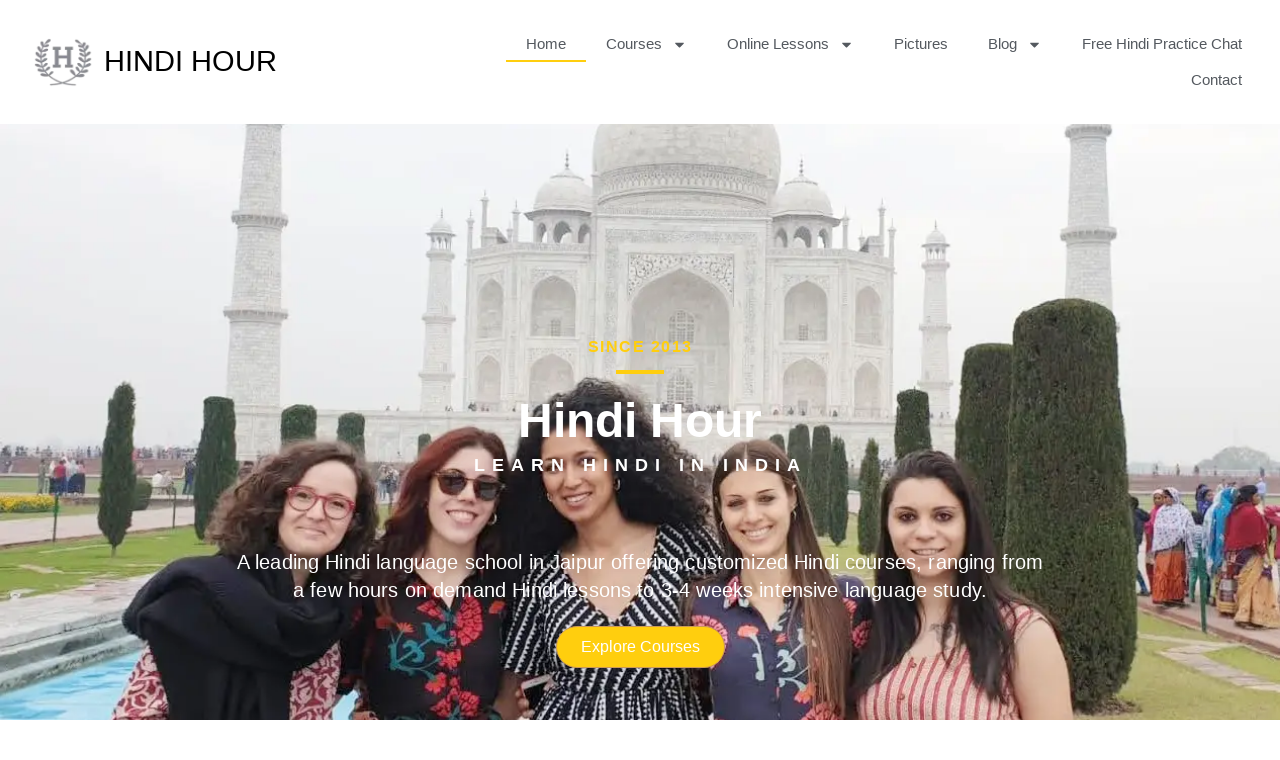

--- FILE ---
content_type: text/html; charset=UTF-8
request_url: https://hindihour.com/
body_size: 37514
content:
<!DOCTYPE html><html lang="en-US"><head><meta charset="UTF-8" /><meta name="viewport" content="width=device-width, initial-scale=1" /><link rel="profile" href="http://gmpg.org/xfn/11" /><link rel="pingback" href="https://hindihour.com/xmlrpc.php" /><meta name='robots' content='index, follow, max-image-preview:large, max-snippet:-1, max-video-preview:-1' /><title>Learn Hindi in India – 3 week Intensive Classes &amp; Homestay</title><meta name="description" content="India’s top-rated Hindi school! We offer intensive 3 week Hindi courses in Jaipur. Experience local life, enjoy home-cooked meals, and gain real speaking confidence." /><link rel="canonical" href="https://hindihour.com/" /><meta property="og:locale" content="en_US" /><meta property="og:type" content="website" /><meta property="og:title" content="Learn Hindi in India – 3 week Intensive Classes &amp; Homestay" /><meta property="og:description" content="India’s top-rated Hindi school! We offer intensive 3 week Hindi courses in Jaipur. Experience local life, enjoy home-cooked meals, and gain real speaking confidence." /><meta property="og:url" content="https://hindihour.com/" /><meta property="og:site_name" content="Hindi Hour Language School" /><meta property="article:publisher" content="https://www.facebook.com/IntensiveHindiLessonsForForeigners" /><meta property="article:modified_time" content="2025-11-01T07:00:17+00:00" /><meta property="og:image" content="https://hindihour.com/wp-content/uploads/2025/04/colette-hindi-learning-in-jaipur.jpg" /><meta property="og:image:width" content="450" /><meta property="og:image:height" content="782" /><meta property="og:image:type" content="image/jpeg" /><meta name="twitter:card" content="summary_large_image" /> <script type="application/ld+json" class="yoast-schema-graph">{"@context":"https://schema.org","@graph":[{"@type":"WebPage","@id":"https://hindihour.com/","url":"https://hindihour.com/","name":"Learn Hindi in India – 3 week Intensive Classes & Homestay","isPartOf":{"@id":"https://hindihour.com/#website"},"about":{"@id":"https://hindihour.com/#organization"},"primaryImageOfPage":{"@id":"https://hindihour.com/#primaryimage"},"image":{"@id":"https://hindihour.com/#primaryimage"},"thumbnailUrl":"https://hindihour.com/wp-content/uploads/2025/04/colette-hindi-learning-in-jaipur.jpg","datePublished":"2025-03-19T18:36:25+00:00","dateModified":"2025-11-01T07:00:17+00:00","description":"India’s top-rated Hindi school! We offer intensive 3 week Hindi courses in Jaipur. Experience local life, enjoy home-cooked meals, and gain real speaking confidence.","breadcrumb":{"@id":"https://hindihour.com/#breadcrumb"},"inLanguage":"en-US","potentialAction":[{"@type":"ReadAction","target":["https://hindihour.com/"]}]},{"@type":"ImageObject","inLanguage":"en-US","@id":"https://hindihour.com/#primaryimage","url":"https://hindihour.com/wp-content/uploads/2025/04/colette-hindi-learning-in-jaipur.jpg","contentUrl":"https://hindihour.com/wp-content/uploads/2025/04/colette-hindi-learning-in-jaipur.jpg","width":450,"height":782,"caption":"colette hindi learning in jaipur"},{"@type":"BreadcrumbList","@id":"https://hindihour.com/#breadcrumb","itemListElement":[{"@type":"ListItem","position":1,"name":"Home"}]},{"@type":"WebSite","@id":"https://hindihour.com/#website","url":"https://hindihour.com/","name":"Hindi Hour","description":"Hindi Classes for Foreigners in India","publisher":{"@id":"https://hindihour.com/#organization"},"potentialAction":[{"@type":"SearchAction","target":{"@type":"EntryPoint","urlTemplate":"https://hindihour.com/?s={search_term_string}"},"query-input":{"@type":"PropertyValueSpecification","valueRequired":true,"valueName":"search_term_string"}}],"inLanguage":"en-US"},{"@type":"Organization","@id":"https://hindihour.com/#organization","name":"Hindi Hour","url":"https://hindihour.com/","logo":{"@type":"ImageObject","inLanguage":"en-US","@id":"https://hindihour.com/#/schema/logo/image/","url":"https://hindihour.com/wp-content/uploads/2025/03/cropped-h-grey-logo.png","contentUrl":"https://hindihour.com/wp-content/uploads/2025/03/cropped-h-grey-logo.png","width":132,"height":107,"caption":"Hindi Hour"},"image":{"@id":"https://hindihour.com/#/schema/logo/image/"},"sameAs":["https://www.facebook.com/IntensiveHindiLessonsForForeigners","https://www.instagram.com/hindihour/"]}]}</script> <link rel='dns-prefetch' href='//www.googletagmanager.com' /><link rel="alternate" type="application/rss+xml" title="Hindi Hour Language School &raquo; Feed" href="https://hindihour.com/feed/" /><link rel="alternate" type="application/rss+xml" title="Hindi Hour Language School &raquo; Comments Feed" href="https://hindihour.com/comments/feed/" /><style id="litespeed-ccss">:root{--wp--preset--aspect-ratio--square:1;--wp--preset--aspect-ratio--4-3:4/3;--wp--preset--aspect-ratio--3-4:3/4;--wp--preset--aspect-ratio--3-2:3/2;--wp--preset--aspect-ratio--2-3:2/3;--wp--preset--aspect-ratio--16-9:16/9;--wp--preset--aspect-ratio--9-16:9/16;--wp--preset--color--black:#000;--wp--preset--color--cyan-bluish-gray:#abb8c3;--wp--preset--color--white:#fff;--wp--preset--color--pale-pink:#f78da7;--wp--preset--color--vivid-red:#cf2e2e;--wp--preset--color--luminous-vivid-orange:#ff6900;--wp--preset--color--luminous-vivid-amber:#fcb900;--wp--preset--color--light-green-cyan:#7bdcb5;--wp--preset--color--vivid-green-cyan:#00d084;--wp--preset--color--pale-cyan-blue:#8ed1fc;--wp--preset--color--vivid-cyan-blue:#0693e3;--wp--preset--color--vivid-purple:#9b51e0;--wp--preset--gradient--vivid-cyan-blue-to-vivid-purple:linear-gradient(135deg,rgba(6,147,227,1) 0%,#9b51e0 100%);--wp--preset--gradient--light-green-cyan-to-vivid-green-cyan:linear-gradient(135deg,#7adcb4 0%,#00d082 100%);--wp--preset--gradient--luminous-vivid-amber-to-luminous-vivid-orange:linear-gradient(135deg,rgba(252,185,0,1) 0%,rgba(255,105,0,1) 100%);--wp--preset--gradient--luminous-vivid-orange-to-vivid-red:linear-gradient(135deg,rgba(255,105,0,1) 0%,#cf2e2e 100%);--wp--preset--gradient--very-light-gray-to-cyan-bluish-gray:linear-gradient(135deg,#eee 0%,#a9b8c3 100%);--wp--preset--gradient--cool-to-warm-spectrum:linear-gradient(135deg,#4aeadc 0%,#9778d1 20%,#cf2aba 40%,#ee2c82 60%,#fb6962 80%,#fef84c 100%);--wp--preset--gradient--blush-light-purple:linear-gradient(135deg,#ffceec 0%,#9896f0 100%);--wp--preset--gradient--blush-bordeaux:linear-gradient(135deg,#fecda5 0%,#fe2d2d 50%,#6b003e 100%);--wp--preset--gradient--luminous-dusk:linear-gradient(135deg,#ffcb70 0%,#c751c0 50%,#4158d0 100%);--wp--preset--gradient--pale-ocean:linear-gradient(135deg,#fff5cb 0%,#b6e3d4 50%,#33a7b5 100%);--wp--preset--gradient--electric-grass:linear-gradient(135deg,#caf880 0%,#71ce7e 100%);--wp--preset--gradient--midnight:linear-gradient(135deg,#020381 0%,#2874fc 100%);--wp--preset--font-size--small:13px;--wp--preset--font-size--medium:20px;--wp--preset--font-size--large:36px;--wp--preset--font-size--x-large:42px;--wp--preset--spacing--20:.44rem;--wp--preset--spacing--30:.67rem;--wp--preset--spacing--40:1rem;--wp--preset--spacing--50:1.5rem;--wp--preset--spacing--60:2.25rem;--wp--preset--spacing--70:3.38rem;--wp--preset--spacing--80:5.06rem;--wp--preset--shadow--natural:6px 6px 9px rgba(0,0,0,.2);--wp--preset--shadow--deep:12px 12px 50px rgba(0,0,0,.4);--wp--preset--shadow--sharp:6px 6px 0px rgba(0,0,0,.2);--wp--preset--shadow--outlined:6px 6px 0px -3px rgba(255,255,255,1),6px 6px rgba(0,0,0,1);--wp--preset--shadow--crisp:6px 6px 0px rgba(0,0,0,1)}:root{--wp--style--global--content-size:800px;--wp--style--global--wide-size:1200px}:where(body){margin:0}:root{--wp--style--block-gap:24px}body{padding-top:0;padding-right:0;padding-bottom:0;padding-left:0}a:where(:not(.wp-element-button)){text-decoration:underline}.bhf-hidden{display:none}.ehf-header #masthead{z-index:99;position:relative}.elementor-screen-only{height:1px;margin:-1px;overflow:hidden;padding:0;position:absolute;top:-10000em;width:1px;clip:rect(0,0,0,0);border:0}.elementor *,.elementor :after,.elementor :before{box-sizing:border-box}.elementor a{box-shadow:none;text-decoration:none}.elementor img{border:none;border-radius:0;box-shadow:none;height:auto;max-width:100%}.elementor .elementor-background-overlay{inset:0;position:absolute}.elementor-widget-wrap .elementor-element.elementor-widget__width-initial{max-width:100%}@media (max-width:1024px){.elementor-widget-wrap .elementor-element.elementor-widget-tablet__width-initial{max-width:100%}}@media (max-width:767px){.elementor-widget-wrap .elementor-element.elementor-widget-mobile__width-initial{max-width:100%}}.elementor-element{--flex-direction:initial;--flex-wrap:initial;--justify-content:initial;--align-items:initial;--align-content:initial;--gap:initial;--flex-basis:initial;--flex-grow:initial;--flex-shrink:initial;--order:initial;--align-self:initial;align-self:var(--align-self);flex-basis:var(--flex-basis);flex-grow:var(--flex-grow);flex-shrink:var(--flex-shrink);order:var(--order)}.elementor-element:where(.e-con-full,.elementor-widget){align-content:var(--align-content);align-items:var(--align-items);flex-direction:var(--flex-direction);flex-wrap:var(--flex-wrap);gap:var(--row-gap) var(--column-gap);justify-content:var(--justify-content)}.elementor-invisible{visibility:hidden}.elementor-align-center{text-align:center}.elementor-align-center .elementor-button{width:auto}@media (max-width:767px){.elementor-mobile-align-center{text-align:center}.elementor-mobile-align-center .elementor-button{width:auto}}:root{--page-title-display:block}.elementor-section{position:relative}.elementor-section .elementor-container{display:flex;margin-left:auto;margin-right:auto;position:relative}@media (max-width:1024px){.elementor-section .elementor-container{flex-wrap:wrap}}.elementor-section.elementor-section-boxed>.elementor-container{max-width:1140px}.elementor-widget-wrap{align-content:flex-start;flex-wrap:wrap;position:relative;width:100%}.elementor:not(.elementor-bc-flex-widget) .elementor-widget-wrap{display:flex}.elementor-widget-wrap>.elementor-element{width:100%}.elementor-widget{position:relative}.elementor-widget:not(:last-child){margin-bottom:var(--kit-widget-spacing,20px)}.elementor-column{display:flex;min-height:1px;position:relative}.elementor-column-gap-narrow>.elementor-column>.elementor-element-populated{padding:5px}.elementor-column-gap-default>.elementor-column>.elementor-element-populated{padding:10px}.elementor-inner-section .elementor-column-gap-no .elementor-element-populated{padding:0}@media (min-width:768px){.elementor-column.elementor-col-33{width:33.333%}.elementor-column.elementor-col-100{width:100%}}@media (max-width:767px){.elementor-column{width:100%}}@media (prefers-reduced-motion:no-preference){html{scroll-behavior:smooth}}.e-con{--border-radius:0;--border-top-width:0px;--border-right-width:0px;--border-bottom-width:0px;--border-left-width:0px;--border-style:initial;--border-color:initial;--container-widget-width:100%;--container-widget-height:initial;--container-widget-flex-grow:0;--container-widget-align-self:initial;--content-width:min(100%,var(--container-max-width,1140px));--width:100%;--min-height:initial;--height:auto;--text-align:initial;--margin-top:0px;--margin-right:0px;--margin-bottom:0px;--margin-left:0px;--padding-top:var(--container-default-padding-top,10px);--padding-right:var(--container-default-padding-right,10px);--padding-bottom:var(--container-default-padding-bottom,10px);--padding-left:var(--container-default-padding-left,10px);--position:relative;--z-index:revert;--overflow:visible;--gap:var(--widgets-spacing,20px);--row-gap:var(--widgets-spacing-row,20px);--column-gap:var(--widgets-spacing-column,20px);--overlay-mix-blend-mode:initial;--overlay-opacity:1;--e-con-grid-template-columns:repeat(3,1fr);--e-con-grid-template-rows:repeat(2,1fr);border-radius:var(--border-radius);height:var(--height);min-height:var(--min-height);min-width:0;overflow:var(--overflow);position:var(--position);width:var(--width);z-index:var(--z-index);--flex-wrap-mobile:wrap;margin-block-end:var(--margin-block-end);margin-block-start:var(--margin-block-start);margin-inline-end:var(--margin-inline-end);margin-inline-start:var(--margin-inline-start);padding-inline-end:var(--padding-inline-end);padding-inline-start:var(--padding-inline-start);--margin-block-start:var(--margin-top);--margin-block-end:var(--margin-bottom);--margin-inline-start:var(--margin-left);--margin-inline-end:var(--margin-right);--padding-inline-start:var(--padding-left);--padding-inline-end:var(--padding-right);--padding-block-start:var(--padding-top);--padding-block-end:var(--padding-bottom);--border-block-start-width:var(--border-top-width);--border-block-end-width:var(--border-bottom-width);--border-inline-start-width:var(--border-left-width);--border-inline-end-width:var(--border-right-width)}.e-con.e-flex{--flex-direction:column;--flex-basis:auto;--flex-grow:0;--flex-shrink:1;flex:var(--flex-grow) var(--flex-shrink) var(--flex-basis)}.e-con>.e-con-inner{padding-block-end:var(--padding-block-end);padding-block-start:var(--padding-block-start);text-align:var(--text-align)}.e-con.e-flex>.e-con-inner{flex-direction:var(--flex-direction)}.e-con,.e-con>.e-con-inner{display:var(--display)}.e-con-boxed.e-flex{align-content:normal;align-items:normal;flex-direction:column;flex-wrap:nowrap;justify-content:normal}.e-con-boxed{gap:initial;text-align:initial}.e-con.e-flex>.e-con-inner{align-content:var(--align-content);align-items:var(--align-items);align-self:auto;flex-basis:auto;flex-grow:1;flex-shrink:1;flex-wrap:var(--flex-wrap);justify-content:var(--justify-content)}.e-con>.e-con-inner{gap:var(--row-gap) var(--column-gap);height:100%;margin:0 auto;max-width:var(--content-width);padding-inline-end:0;padding-inline-start:0;width:100%}:is(.elementor-section-wrap,[data-elementor-id])>.e-con{--margin-left:auto;--margin-right:auto;max-width:min(100%,var(--width))}.e-con .elementor-widget.elementor-widget{margin-block-end:0}.e-con:before{border-block-end-width:var(--border-block-end-width);border-block-start-width:var(--border-block-start-width);border-color:var(--border-color);border-inline-end-width:var(--border-inline-end-width);border-inline-start-width:var(--border-inline-start-width);border-radius:var(--border-radius);border-style:var(--border-style);content:var(--background-overlay);display:block;height:max(100% + var(--border-top-width) + var(--border-bottom-width),100%);left:calc(0px - var(--border-left-width));mix-blend-mode:var(--overlay-mix-blend-mode);opacity:var(--overlay-opacity);position:absolute;top:calc(0px - var(--border-top-width));width:max(100% + var(--border-left-width) + var(--border-right-width),100%)}.e-con .elementor-widget{min-width:0}.e-con.e-con>.e-con-inner>.elementor-widget{max-width:100%}@media (max-width:767px){.e-con.e-flex{--width:100%;--flex-wrap:var(--flex-wrap-mobile)}}.elementor-heading-title{line-height:1;margin:0;padding:0}.elementor-button{background-color:#69727d;border-radius:3px;color:#fff;display:inline-block;font-size:15px;line-height:1;padding:12px 24px;fill:#fff;text-align:center}.elementor-button:visited{color:#fff}.elementor-button-content-wrapper{display:flex;flex-direction:row;gap:5px;justify-content:center}.elementor-button-text{display:inline-block}.elementor-button span{text-decoration:inherit}@media (max-width:767px){.elementor .elementor-hidden-mobile{display:none}}@media (min-width:768px) and (max-width:1024px){.elementor .elementor-hidden-tablet{display:none}}@media (min-width:1025px) and (max-width:99999px){.elementor .elementor-hidden-desktop{display:none}}.elementor-kit-6{--e-global-color-primary:#6ec1e4;--e-global-color-secondary:#54595f;--e-global-color-text:#7a7a7a;--e-global-color-accent:#61ce70;--e-global-color-e071be9:#ffce0e;--e-global-typography-primary-font-family:"Roboto";--e-global-typography-primary-font-weight:600;--e-global-typography-secondary-font-family:"Roboto Slab";--e-global-typography-secondary-font-weight:400;--e-global-typography-text-font-family:"Roboto";--e-global-typography-text-font-weight:400;--e-global-typography-accent-font-family:"Roboto";--e-global-typography-accent-font-weight:500}.elementor-section.elementor-section-boxed>.elementor-container{max-width:1140px}.e-con{--container-max-width:1140px}.elementor-widget:not(:last-child){--kit-widget-spacing:20px}.elementor-element{--widgets-spacing:20px 20px;--widgets-spacing-row:20px;--widgets-spacing-column:20px}@media (max-width:1024px){.elementor-section.elementor-section-boxed>.elementor-container{max-width:1024px}.e-con{--container-max-width:1024px}}@media (max-width:767px){.elementor-section.elementor-section-boxed>.elementor-container{max-width:767px}.e-con{--container-max-width:767px}}.elementor-item:after,.elementor-item:before{display:block;position:absolute}.elementor-item:not(:hover):not(:focus):not(.elementor-item-active):not(.highlighted):after,.elementor-item:not(:hover):not(:focus):not(.elementor-item-active):not(.highlighted):before{opacity:0}.elementor-item-active:after,.elementor-item-active:before{transform:scale(1)}.e--pointer-underline .elementor-item:after,.e--pointer-underline .elementor-item:before{height:3px;width:100%;left:0;background-color:#3f444b;z-index:2}.e--pointer-underline .elementor-item:after{content:"";bottom:0}.elementor-nav-menu--main .elementor-nav-menu a{padding:13px 20px}.elementor-nav-menu--main .elementor-nav-menu ul{position:absolute;width:12em;border-width:0;border-style:solid;padding:0}.elementor-nav-menu--layout-horizontal{display:flex}.elementor-nav-menu--layout-horizontal .elementor-nav-menu{display:flex;flex-wrap:wrap}.elementor-nav-menu--layout-horizontal .elementor-nav-menu a{white-space:nowrap;flex-grow:1}.elementor-nav-menu--layout-horizontal .elementor-nav-menu>li{display:flex}.elementor-nav-menu--layout-horizontal .elementor-nav-menu>li ul{top:100%!important}.elementor-nav-menu--layout-horizontal .elementor-nav-menu>li:not(:first-child)>a{-webkit-margin-start:var(--e-nav-menu-horizontal-menu-item-margin);margin-inline-start:var(--e-nav-menu-horizontal-menu-item-margin)}.elementor-nav-menu--layout-horizontal .elementor-nav-menu>li:not(:first-child)>ul{left:var(--e-nav-menu-horizontal-menu-item-margin)!important}.elementor-nav-menu--layout-horizontal .elementor-nav-menu>li:not(:last-child)>a{-webkit-margin-end:var(--e-nav-menu-horizontal-menu-item-margin);margin-inline-end:var(--e-nav-menu-horizontal-menu-item-margin)}.elementor-nav-menu--layout-horizontal .elementor-nav-menu>li:not(:last-child):after{content:var(--e-nav-menu-divider-content,none);height:var(--e-nav-menu-divider-height,35%);border-left:var(--e-nav-menu-divider-width,2px) var(--e-nav-menu-divider-style,solid) var(--e-nav-menu-divider-color,#000);border-bottom-color:var(--e-nav-menu-divider-color,#000);border-right-color:var(--e-nav-menu-divider-color,#000);border-top-color:var(--e-nav-menu-divider-color,#000);align-self:center}.elementor-nav-menu__align-right .elementor-nav-menu{margin-left:auto;justify-content:flex-end}.elementor-widget-nav-menu .elementor-widget-container{display:flex;flex-direction:column}.elementor-nav-menu{position:relative;z-index:2}.elementor-nav-menu:after{content:" ";display:block;height:0;font:0/0 serif;clear:both;visibility:hidden;overflow:hidden}.elementor-nav-menu,.elementor-nav-menu li,.elementor-nav-menu ul{display:block;list-style:none;margin:0;padding:0;line-height:normal}.elementor-nav-menu ul{display:none}.elementor-nav-menu a,.elementor-nav-menu li{position:relative}.elementor-nav-menu li{border-width:0}.elementor-nav-menu a{display:flex;align-items:center}.elementor-nav-menu a{padding:10px 20px;line-height:20px}.elementor-nav-menu--dropdown .elementor-item.elementor-item-active{background-color:#3f444b;color:#fff}.elementor-menu-toggle{display:flex;align-items:center;justify-content:center;font-size:var(--nav-menu-icon-size,22px);padding:.25em;border:0 solid;border-radius:3px;background-color:rgba(0,0,0,.05);color:#33373d}.elementor-menu-toggle:not(.elementor-active) .elementor-menu-toggle__icon--close{display:none}.elementor-menu-toggle .e-font-icon-svg{fill:#33373d;height:1em;width:1em}.elementor-menu-toggle svg{width:1em;height:auto;fill:var(--nav-menu-icon-color,currentColor)}.elementor-nav-menu--dropdown{background-color:#fff;font-size:13px}.elementor-nav-menu--dropdown.elementor-nav-menu__container{margin-top:10px;transform-origin:top;overflow-y:auto;overflow-x:hidden}.elementor-nav-menu--dropdown.elementor-nav-menu__container .elementor-sub-item{font-size:.85em}.elementor-nav-menu--dropdown a{color:#33373d}ul.elementor-nav-menu--dropdown a{text-shadow:none;border-left:8px solid transparent}.elementor-nav-menu--toggle{--menu-height:100vh}.elementor-nav-menu--toggle .elementor-menu-toggle:not(.elementor-active)+.elementor-nav-menu__container{transform:scaleY(0);max-height:0;overflow:hidden}.elementor-nav-menu--stretch .elementor-nav-menu__container.elementor-nav-menu--dropdown{position:absolute;z-index:9997}@media (max-width:1024px){.elementor-nav-menu--dropdown-tablet .elementor-nav-menu--main{display:none}}@media (min-width:1025px){.elementor-nav-menu--dropdown-tablet .elementor-menu-toggle,.elementor-nav-menu--dropdown-tablet .elementor-nav-menu--dropdown{display:none}.elementor-nav-menu--dropdown-tablet nav.elementor-nav-menu--dropdown.elementor-nav-menu__container{overflow-y:hidden}}.elementor-widget-divider{--divider-border-style:none;--divider-border-width:1px;--divider-color:#0c0d0e;--divider-icon-size:20px;--divider-element-spacing:10px;--divider-pattern-height:24px;--divider-pattern-size:20px;--divider-pattern-url:none;--divider-pattern-repeat:repeat-x}.elementor-widget-divider .elementor-divider{display:flex}.elementor-widget-divider .elementor-divider-separator{direction:ltr;display:flex;margin:0}.elementor-widget-divider:not(.elementor-widget-divider--view-line_text):not(.elementor-widget-divider--view-line_icon) .elementor-divider-separator{border-block-start:var(--divider-border-width) var(--divider-border-style) var(--divider-color)}:root{--swiper-theme-color:#007aff}:root{--swiper-navigation-size:44px}.elementor-element{--swiper-theme-color:#000;--swiper-navigation-size:44px;--swiper-pagination-bullet-size:6px;--swiper-pagination-bullet-horizontal-gap:6px}.elementor-widget-image{text-align:center}.elementor-widget-image img{display:inline-block;vertical-align:middle}.elementor-12 .elementor-element.elementor-element-3616c989>.elementor-container>.elementor-column>.elementor-widget-wrap{align-content:flex-end;align-items:flex-end}.elementor-12 .elementor-element.elementor-element-3616c989:not(.elementor-motion-effects-element-type-background){background-image:url("https://hindihour.com/wp-content/uploads/2025/03/hindi-hour-students-visiting-tajmahal-agra.jpg");background-position:center center;background-repeat:no-repeat;background-size:cover}.elementor-12 .elementor-element.elementor-element-3616c989>.elementor-background-overlay{background-color:#000;opacity:.41}.elementor-12 .elementor-element.elementor-element-3616c989>.elementor-container{max-width:1040px;min-height:70vh;text-align:center}.elementor-12 .elementor-element.elementor-element-3616c989{padding:55px 0 100px}.elementor-12 .elementor-element.elementor-element-7ffd13be>.elementor-container{max-width:820px}.elementor-12 .elementor-element.elementor-element-6e1ad0e3>.elementor-widget-wrap>.elementor-widget:not(.elementor-widget__width-auto):not(.elementor-widget__width-initial):not(:last-child):not(.elementor-absolute){margin-bottom:0}.elementor-widget-heading .elementor-heading-title{font-family:var(--e-global-typography-primary-font-family),Sans-serif;font-weight:var(--e-global-typography-primary-font-weight);color:var(--e-global-color-primary)}.elementor-12 .elementor-element.elementor-element-1f5aad13{margin:0 0 calc(var(--kit-widget-spacing,0px) + 0px) 0px;padding:0 0 1px;text-align:center}.elementor-12 .elementor-element.elementor-element-1f5aad13 .elementor-heading-title{font-family:"Roboto",Sans-serif;font-size:1rem;font-weight:700;text-transform:uppercase;letter-spacing:1.5px;color:var(--e-global-color-e071be9)}.elementor-widget-divider{--divider-color:var(--e-global-color-secondary)}.elementor-12 .elementor-element.elementor-element-6e884463{--divider-border-style:solid;--divider-color:var(--e-global-color-e071be9);--divider-border-width:4px;margin:-18px 0 calc(var(--kit-widget-spacing,0px) + 0px) 0px;padding:0}.elementor-12 .elementor-element.elementor-element-6e884463 .elementor-divider-separator{width:48px;margin:0 auto;margin-center:0}.elementor-12 .elementor-element.elementor-element-6e884463 .elementor-divider{text-align:center;padding-block-start:28px;padding-block-end:28px}.elementor-widget-text-editor{color:var(--e-global-color-text);font-family:var(--e-global-typography-text-font-family),Sans-serif;font-weight:var(--e-global-typography-text-font-weight)}.elementor-12 .elementor-element.elementor-element-f2e5635{margin:0 0 calc(var(--kit-widget-spacing,0px) + 0px) 0px;padding:0;color:#fff;font-family:"Roboto",Sans-serif;font-size:48px;font-weight:600;line-height:37px}.elementor-12 .elementor-element.elementor-element-5e959940{margin:0 0 calc(var(--kit-widget-spacing,0px) + 0px) 0px;text-align:center}.elementor-12 .elementor-element.elementor-element-5e959940 .elementor-heading-title{font-family:"Roboto",Sans-serif;font-size:1.1rem;font-weight:700;text-transform:uppercase;line-height:1.4em;letter-spacing:7px;color:#fff}.elementor-12 .elementor-element.elementor-element-bdb2efc{margin:0 0 calc(var(--kit-widget-spacing,0px) + 0px) 0px;padding:71px 0 0;text-align:center}.elementor-12 .elementor-element.elementor-element-bdb2efc .elementor-heading-title{font-family:"Roboto",Sans-serif;font-size:1.25rem;font-weight:400;line-height:1.4em;letter-spacing:.15px;color:#fff}.elementor-12 .elementor-element.elementor-element-4e9a2d96.elementor-column>.elementor-widget-wrap{justify-content:center}.elementor-widget-button .elementor-button{background-color:var(--e-global-color-accent);font-family:var(--e-global-typography-accent-font-family),Sans-serif;font-weight:var(--e-global-typography-accent-font-weight)}.elementor-12 .elementor-element.elementor-element-18f6e18 .elementor-button{background-color:#ffce0e;font-family:"Roboto",Sans-serif;font-size:1rem;font-weight:500;fill:#fff;color:#fff;border-style:solid;border-width:1px;border-color:#c95;border-radius:24px}.elementor-12 .elementor-element.elementor-element-18f6e18{margin:17px 0 calc(var(--kit-widget-spacing,0px) + 0px) 0px}.elementor-12 .elementor-element.elementor-element-70e0e99{--display:flex;--flex-direction:column;--container-widget-width:100%;--container-widget-height:initial;--container-widget-flex-grow:0;--container-widget-align-self:initial;--flex-wrap-mobile:wrap}.elementor-12 .elementor-element.elementor-element-70e0e99:not(.elementor-motion-effects-element-type-background){background-color:var(--e-global-color-e071be9)}.elementor-12 .elementor-element.elementor-element-5532c30{margin:0 0 calc(var(--kit-widget-spacing,0px) + 0px) 0px;text-align:center}.elementor-12 .elementor-element.elementor-element-5532c30 .elementor-heading-title{font-family:"Roboto",Sans-serif;font-size:1.25rem;font-weight:400;line-height:1.4em;letter-spacing:.15px;color:var(--e-global-color-secondary)}.elementor-12 .elementor-element.elementor-element-64c24234{padding:100px 0}:root{--page-title-display:none}@media (max-width:1024px){.elementor-12 .elementor-element.elementor-element-3616c989>.elementor-container{max-width:1023px;min-height:0px}.elementor-12 .elementor-element.elementor-element-3616c989{padding:100px 0 80px}.elementor-12 .elementor-element.elementor-element-a5b6de1>.elementor-element-populated{margin:0;--e-column-margin-right:0px;--e-column-margin-left:0px}.elementor-12 .elementor-element.elementor-element-7ffd13be>.elementor-container{max-width:642px}.elementor-12 .elementor-element.elementor-element-7ffd13be{margin-top:0;margin-bottom:0;padding:0}.elementor-12 .elementor-element.elementor-element-6e1ad0e3>.elementor-element-populated{margin:42px 0 0;--e-column-margin-right:0px;--e-column-margin-left:0px}.elementor-12 .elementor-element.elementor-element-f2e5635{font-size:38px}.elementor-12 .elementor-element.elementor-element-5e959940 .elementor-heading-title{font-size:17px}.elementor-12 .elementor-element.elementor-element-bdb2efc{padding:0}.elementor-12 .elementor-element.elementor-element-bdb2efc .elementor-heading-title{font-size:16px}.elementor-12 .elementor-element.elementor-element-1b460358{margin-top:22px;margin-bottom:0}.elementor-12 .elementor-element.elementor-element-5532c30 .elementor-heading-title{font-size:17px}.elementor-12 .elementor-element.elementor-element-64c24234{padding:0 20px}}@media (max-width:767px){.elementor-12 .elementor-element.elementor-element-3616c989:not(.elementor-motion-effects-element-type-background){background-image:url("https://hindihour.com/wp-content/uploads/2025/03/hindi-hour-students-visiting-tajmahal-agra.jpg");background-position:center center}.elementor-12 .elementor-element.elementor-element-3616c989>.elementor-container{min-height:50px}.elementor-12 .elementor-element.elementor-element-3616c989>.elementor-background-overlay{opacity:.28}.elementor-12 .elementor-element.elementor-element-3616c989{padding:150px 0 23px}.elementor-12 .elementor-element.elementor-element-7ffd13be{padding:0 0 10px}.elementor-12 .elementor-element.elementor-element-1f5aad13{text-align:center}.elementor-12 .elementor-element.elementor-element-1f5aad13 .elementor-heading-title{font-size:1.1rem}.elementor-12 .elementor-element.elementor-element-6e884463 .elementor-divider{text-align:center}.elementor-12 .elementor-element.elementor-element-6e884463 .elementor-divider-separator{margin:0 auto;margin-center:0}.elementor-12 .elementor-element.elementor-element-f2e5635{margin:0 0 calc(var(--kit-widget-spacing,0px) + 0px) 0px;padding:0;font-size:31px}.elementor-12 .elementor-element.elementor-element-5e959940{margin:-7px 1px calc(var(--kit-widget-spacing,0px) + 1px) 1px;text-align:center}.elementor-12 .elementor-element.elementor-element-5e959940 .elementor-heading-title{font-size:.9rem}.elementor-12 .elementor-element.elementor-element-bdb2efc{margin:1px 1px calc(var(--kit-widget-spacing,0px) + 1px) 1px;text-align:center}.elementor-12 .elementor-element.elementor-element-bdb2efc .elementor-heading-title{font-size:.9rem;line-height:.1em}.elementor-12 .elementor-element.elementor-element-1b460358{margin-top:12px;margin-bottom:0}.elementor-12 .elementor-element.elementor-element-4e9a2d96{width:100%}.elementor-12 .elementor-element.elementor-element-18f6e18{width:var(--container-widget-width,261.688px);max-width:261.688px;margin:0 0 calc(var(--kit-widget-spacing,0px) + 0px) 0px;padding:0;--container-widget-width:261.688px;--container-widget-flex-grow:0}.elementor-12 .elementor-element.elementor-element-5532c30{margin:14px 5px calc(var(--kit-widget-spacing,0px) + 9px) 5px;text-align:center}.elementor-12 .elementor-element.elementor-element-5532c30 .elementor-heading-title{font-size:1rem;line-height:.1em}.elementor-12 .elementor-element.elementor-element-64c24234{padding:50px 20px 0}}@media (min-width:768px){.elementor-12 .elementor-element.elementor-element-6e1ad0e3{width:100%}}@media (min-width:1025px){.elementor-12 .elementor-element.elementor-element-3616c989:not(.elementor-motion-effects-element-type-background){background-attachment:fixed}}.elementor-140 .elementor-element.elementor-element-4e21afc{margin-top:0;margin-bottom:0;padding:1em 0 1em 2em}.elementor-140 .elementor-element.elementor-element-16cc8c4.elementor-column.elementor-element[data-element_type="column"]>.elementor-widget-wrap.elementor-element-populated{align-content:center;align-items:center}.elementor-140 .elementor-element.elementor-element-16cc8c4>.elementor-element-populated{margin:0;--e-column-margin-right:0px;--e-column-margin-left:0px;padding:0}.elementor-140 .elementor-element.elementor-element-167d2e9{width:var(--container-widget-width,100%);max-width:100%;margin:0 0 calc(var(--kit-widget-spacing,0px) + 0px) 0px;padding:0;--container-widget-width:100%;--container-widget-flex-grow:0}.elementor-140 .elementor-element.elementor-element-e37d5dc.elementor-column.elementor-element[data-element_type="column"]>.elementor-widget-wrap.elementor-element-populated{align-content:center;align-items:center}.elementor-widget-heading .elementor-heading-title{font-family:var(--e-global-typography-primary-font-family),Sans-serif;font-weight:var(--e-global-typography-primary-font-weight);color:var(--e-global-color-primary)}.elementor-140 .elementor-element.elementor-element-84c984e{width:var(--container-widget-width,65.988%);max-width:65.988%;--container-widget-width:65.988%;--container-widget-flex-grow:0}.elementor-140 .elementor-element.elementor-element-84c984e .elementor-heading-title{font-size:1.8rem;font-weight:500;text-transform:uppercase;color:#000}.elementor-140 .elementor-element.elementor-element-8dc99fd.elementor-column.elementor-element[data-element_type="column"]>.elementor-widget-wrap.elementor-element-populated{align-content:center;align-items:center}.elementor-widget-nav-menu .elementor-nav-menu .elementor-item{font-family:var(--e-global-typography-primary-font-family),Sans-serif;font-weight:var(--e-global-typography-primary-font-weight)}.elementor-widget-nav-menu .elementor-nav-menu--main .elementor-item{color:var(--e-global-color-text);fill:var(--e-global-color-text)}.elementor-widget-nav-menu .elementor-nav-menu--main .elementor-item.elementor-item-active{color:var(--e-global-color-accent);fill:var(--e-global-color-accent)}.elementor-widget-nav-menu .elementor-nav-menu--main:not(.e--pointer-framed) .elementor-item:before,.elementor-widget-nav-menu .elementor-nav-menu--main:not(.e--pointer-framed) .elementor-item:after{background-color:var(--e-global-color-accent)}.elementor-widget-nav-menu{--e-nav-menu-divider-color:var(--e-global-color-text)}.elementor-widget-nav-menu .elementor-nav-menu--dropdown .elementor-item,.elementor-widget-nav-menu .elementor-nav-menu--dropdown .elementor-sub-item{font-family:var(--e-global-typography-accent-font-family),Sans-serif;font-weight:var(--e-global-typography-accent-font-weight)}.elementor-140 .elementor-element.elementor-element-b9ed316{width:var(--container-widget-width,144.168%);max-width:144.168%;--container-widget-width:144.168%;--container-widget-flex-grow:0;--nav-menu-icon-size:20px}.elementor-140 .elementor-element.elementor-element-b9ed316 .elementor-menu-toggle{margin-left:auto;background-color:rgba(0,0,0,0)}.elementor-140 .elementor-element.elementor-element-b9ed316 .elementor-nav-menu .elementor-item{font-family:"Roboto",Sans-serif;font-size:15px;font-weight:400}.elementor-140 .elementor-element.elementor-element-b9ed316 .elementor-nav-menu--main .elementor-item{color:var(--e-global-color-secondary);fill:var(--e-global-color-secondary);padding-top:8px;padding-bottom:8px}.elementor-140 .elementor-element.elementor-element-b9ed316 .elementor-nav-menu--main .elementor-item.elementor-item-active{color:var(--e-global-color-secondary);fill:var(--e-global-color-secondary)}.elementor-140 .elementor-element.elementor-element-b9ed316 .elementor-nav-menu--main:not(.e--pointer-framed) .elementor-item:before,.elementor-140 .elementor-element.elementor-element-b9ed316 .elementor-nav-menu--main:not(.e--pointer-framed) .elementor-item:after{background-color:var(--e-global-color-e071be9)}.elementor-140 .elementor-element.elementor-element-b9ed316 .elementor-nav-menu--main .elementor-item.elementor-item-active{color:var(--e-global-color-secondary)}.elementor-140 .elementor-element.elementor-element-b9ed316 .elementor-nav-menu--main:not(.e--pointer-framed) .elementor-item.elementor-item-active:before,.elementor-140 .elementor-element.elementor-element-b9ed316 .elementor-nav-menu--main:not(.e--pointer-framed) .elementor-item.elementor-item-active:after{background-color:var(--e-global-color-e071be9)}.elementor-140 .elementor-element.elementor-element-b9ed316 .e--pointer-underline .elementor-item:after{height:2px}.elementor-140 .elementor-element.elementor-element-b9ed316 .elementor-nav-menu--dropdown a,.elementor-140 .elementor-element.elementor-element-b9ed316 .elementor-menu-toggle{color:#000}.elementor-140 .elementor-element.elementor-element-b9ed316 .elementor-nav-menu--dropdown a.elementor-item-active{color:#fff}.elementor-140 .elementor-element.elementor-element-b9ed316 .elementor-nav-menu--dropdown a.elementor-item-active{background-color:var(--e-global-color-e071be9)}.elementor-140 .elementor-element.elementor-element-b9ed316 .elementor-nav-menu--dropdown .elementor-item,.elementor-140 .elementor-element.elementor-element-b9ed316 .elementor-nav-menu--dropdown .elementor-sub-item{font-family:"Roboto",Sans-serif;font-size:14px;font-weight:400}.elementor-140 .elementor-element.elementor-element-b9ed316 .elementor-nav-menu--dropdown{border-style:solid;border-width:1px;border-color:#eee;border-radius:0}.elementor-140 .elementor-element.elementor-element-b9ed316 .elementor-nav-menu--dropdown li:first-child a{border-top-left-radius:0;border-top-right-radius:0}.elementor-140 .elementor-element.elementor-element-b9ed316 .elementor-nav-menu--dropdown li:last-child a{border-bottom-right-radius:0;border-bottom-left-radius:0}.elementor-140 .elementor-element.elementor-element-b9ed316 div.elementor-menu-toggle{color:#1c1c1c}.elementor-140 .elementor-element.elementor-element-b9ed316 div.elementor-menu-toggle svg{fill:#1c1c1c}@media (max-width:1024px){.elementor-140 .elementor-element.elementor-element-4e21afc{margin-top:0;margin-bottom:0;padding:8px 1px 8px 13px}.elementor-140 .elementor-element.elementor-element-e37d5dc.elementor-column.elementor-element[data-element_type="column"]>.elementor-widget-wrap.elementor-element-populated{align-content:center;align-items:center}.elementor-140 .elementor-element.elementor-element-84c984e{width:var(--container-widget-width,255.55px);max-width:255.55px;--container-widget-width:255.55px;--container-widget-flex-grow:0}.elementor-140 .elementor-element.elementor-element-84c984e .elementor-heading-title{font-size:25px}.elementor-140 .elementor-element.elementor-element-8dc99fd>.elementor-element-populated{margin:0;--e-column-margin-right:0px;--e-column-margin-left:0px;padding:0}.elementor-140 .elementor-element.elementor-element-b9ed316{width:var(--container-widget-width,459.75px);max-width:459.75px;--container-widget-width:459.75px;--container-widget-flex-grow:0;--e-nav-menu-horizontal-menu-item-margin:calc(10px/2)}.elementor-140 .elementor-element.elementor-element-b9ed316 .elementor-nav-menu--main .elementor-item{padding-left:9px;padding-right:9px}}@media (max-width:767px){.elementor-140 .elementor-element.elementor-element-4e21afc{margin-top:0;margin-bottom:0;padding:9px 0 9px 12px}.elementor-140 .elementor-element.elementor-element-16cc8c4{width:9%}.elementor-140 .elementor-element.elementor-element-16cc8c4.elementor-column.elementor-element[data-element_type="column"]>.elementor-widget-wrap.elementor-element-populated{align-content:center;align-items:center}.elementor-140 .elementor-element.elementor-element-167d2e9{padding:2px 0 0}.elementor-140 .elementor-element.elementor-element-e37d5dc{width:61%}.elementor-140 .elementor-element.elementor-element-e37d5dc>.elementor-element-populated{margin:0;--e-column-margin-right:0px;--e-column-margin-left:0px;padding:0 0 0 4px}.elementor-140 .elementor-element.elementor-element-84c984e{margin:0 0 calc(var(--kit-widget-spacing,0px) + -6px) 0px;padding:0;text-align:left}.elementor-140 .elementor-element.elementor-element-84c984e .elementor-heading-title{font-size:1.3rem;line-height:.5em}.elementor-140 .elementor-element.elementor-element-8dc99fd{width:26%}.elementor-140 .elementor-element.elementor-element-8dc99fd.elementor-column>.elementor-widget-wrap{justify-content:center}.elementor-140 .elementor-element.elementor-element-8dc99fd>.elementor-element-populated{margin:0;--e-column-margin-right:0px;--e-column-margin-left:0px;padding:0}.elementor-140 .elementor-element.elementor-element-b9ed316>.elementor-widget-container{margin:0;padding:0}.elementor-140 .elementor-element.elementor-element-b9ed316{--container-widget-width:362px;--container-widget-flex-grow:0;width:var(--container-widget-width,362px);max-width:362px}}@media (min-width:768px){.elementor-140 .elementor-element.elementor-element-16cc8c4{width:5%}.elementor-140 .elementor-element.elementor-element-e37d5dc{width:31.332%}.elementor-140 .elementor-element.elementor-element-8dc99fd{width:63%}}@media (max-width:1024px) and (min-width:768px){.elementor-140 .elementor-element.elementor-element-16cc8c4{width:7%}.elementor-140 .elementor-element.elementor-element-e37d5dc{width:26%}.elementor-140 .elementor-element.elementor-element-8dc99fd{width:66%}}.elementor-widget-heading .elementor-heading-title{font-family:var(--e-global-typography-primary-font-family),Sans-serif;font-weight:var(--e-global-typography-primary-font-weight);color:var(--e-global-color-primary)}.elementor-widget-text-editor{color:var(--e-global-color-text);font-family:var(--e-global-typography-text-font-family),Sans-serif;font-weight:var(--e-global-typography-text-font-weight)}html{line-height:1.15;-webkit-text-size-adjust:100%}*,:after,:before{box-sizing:border-box}body{margin:0;font-family:-apple-system,BlinkMacSystemFont,Segoe UI,Roboto,Helvetica Neue,Arial,Noto Sans,sans-serif,Apple Color Emoji,Segoe UI Emoji,Segoe UI Symbol,Noto Color Emoji;font-size:1rem;font-weight:400;line-height:1.5;color:#333;background-color:#fff;-webkit-font-smoothing:antialiased;-moz-osx-font-smoothing:grayscale}h2{margin-block-start:.5rem;margin-block-end:1rem;font-family:inherit;font-weight:500;line-height:1.2;color:inherit}h2{font-size:2rem}p{margin-block-start:0;margin-block-end:.9rem}a{background-color:transparent;text-decoration:none;color:#c36}img{border-style:none;height:auto;max-width:100%}input{font-family:inherit;font-size:1rem;line-height:1.5;margin:0}input{overflow:visible}::-webkit-file-upload-button{-webkit-appearance:button;font:inherit}li,ul{margin-block-start:0;margin-block-end:0;border:0;outline:0;font-size:100%;vertical-align:baseline;background:0 0}.elementor-widget-text-editor{color:var(--e-global-color-text);font-family:var(--e-global-typography-text-font-family),Sans-serif;font-weight:var(--e-global-typography-text-font-weight)}.elementor-widget-nav-menu .elementor-nav-menu .elementor-item{font-family:var(--e-global-typography-primary-font-family),Sans-serif;font-weight:var(--e-global-typography-primary-font-weight)}.elementor-widget-nav-menu .elementor-nav-menu--main .elementor-item{color:var(--e-global-color-text);fill:var(--e-global-color-text)}.elementor-widget-nav-menu .elementor-nav-menu--main .elementor-item.elementor-item-active{color:var(--e-global-color-accent);fill:var(--e-global-color-accent)}.elementor-widget-nav-menu .elementor-nav-menu--main:not(.e--pointer-framed) .elementor-item:before,.elementor-widget-nav-menu .elementor-nav-menu--main:not(.e--pointer-framed) .elementor-item:after{background-color:var(--e-global-color-accent)}.elementor-widget-nav-menu{--e-nav-menu-divider-color:var(--e-global-color-text)}.elementor-widget-nav-menu .elementor-nav-menu--dropdown .elementor-item,.elementor-widget-nav-menu .elementor-nav-menu--dropdown .elementor-sub-item{font-family:var(--e-global-typography-accent-font-family),Sans-serif;font-weight:var(--e-global-typography-accent-font-weight)}.elementor-item:after,.elementor-item:before{display:block;position:absolute}.elementor-item:not(:hover):not(:focus):not(.elementor-item-active):not(.highlighted):after,.elementor-item:not(:hover):not(:focus):not(.elementor-item-active):not(.highlighted):before{opacity:0}.elementor-item-active:after,.elementor-item-active:before{transform:scale(1)}.e--pointer-underline .elementor-item:after,.e--pointer-underline .elementor-item:before{height:3px;width:100%;left:0;background-color:#3f444b;z-index:2}.e--pointer-underline .elementor-item:after{content:"";bottom:0}.elementor-nav-menu--main .elementor-nav-menu a{padding:13px 20px}.elementor-nav-menu--main .elementor-nav-menu ul{position:absolute;width:12em;border-width:0;border-style:solid;padding:0}.elementor-nav-menu--layout-horizontal{display:flex}.elementor-nav-menu--layout-horizontal .elementor-nav-menu{display:flex;flex-wrap:wrap}.elementor-nav-menu--layout-horizontal .elementor-nav-menu a{white-space:nowrap;flex-grow:1}.elementor-nav-menu--layout-horizontal .elementor-nav-menu>li{display:flex}.elementor-nav-menu--layout-horizontal .elementor-nav-menu>li ul{top:100%!important}.elementor-nav-menu--layout-horizontal .elementor-nav-menu>li:not(:first-child)>a{-webkit-margin-start:var(--e-nav-menu-horizontal-menu-item-margin);margin-inline-start:var(--e-nav-menu-horizontal-menu-item-margin)}.elementor-nav-menu--layout-horizontal .elementor-nav-menu>li:not(:first-child)>ul{left:var(--e-nav-menu-horizontal-menu-item-margin)!important}.elementor-nav-menu--layout-horizontal .elementor-nav-menu>li:not(:last-child)>a{-webkit-margin-end:var(--e-nav-menu-horizontal-menu-item-margin);margin-inline-end:var(--e-nav-menu-horizontal-menu-item-margin)}.elementor-nav-menu--layout-horizontal .elementor-nav-menu>li:not(:last-child):after{content:var(--e-nav-menu-divider-content,none);height:var(--e-nav-menu-divider-height,35%);border-left:var(--e-nav-menu-divider-width,2px) var(--e-nav-menu-divider-style,solid) var(--e-nav-menu-divider-color,#000);border-bottom-color:var(--e-nav-menu-divider-color,#000);border-right-color:var(--e-nav-menu-divider-color,#000);border-top-color:var(--e-nav-menu-divider-color,#000);align-self:center}.elementor-nav-menu__align-right .elementor-nav-menu{margin-left:auto;justify-content:flex-end}.elementor-widget-nav-menu .elementor-widget-container{display:flex;flex-direction:column}.elementor-nav-menu{position:relative;z-index:2}.elementor-nav-menu:after{content:" ";display:block;height:0;font:0/0 serif;clear:both;visibility:hidden;overflow:hidden}.elementor-nav-menu,.elementor-nav-menu li,.elementor-nav-menu ul{display:block;list-style:none;margin:0;padding:0;line-height:normal}.elementor-nav-menu ul{display:none}.elementor-nav-menu a,.elementor-nav-menu li{position:relative}.elementor-nav-menu li{border-width:0}.elementor-nav-menu a{display:flex;align-items:center}.elementor-nav-menu a{padding:10px 20px;line-height:20px}.elementor-nav-menu--dropdown .elementor-item.elementor-item-active{background-color:#3f444b;color:#fff}.elementor-menu-toggle{display:flex;align-items:center;justify-content:center;font-size:var(--nav-menu-icon-size,22px);padding:.25em;border:0 solid;border-radius:3px;background-color:rgba(0,0,0,.05);color:#33373d}.elementor-menu-toggle:not(.elementor-active) .elementor-menu-toggle__icon--close{display:none}.elementor-menu-toggle .e-font-icon-svg{fill:#33373d;height:1em;width:1em}.elementor-menu-toggle svg{width:1em;height:auto;fill:var(--nav-menu-icon-color,currentColor)}.elementor-nav-menu--dropdown{background-color:#fff;font-size:13px}.elementor-nav-menu--dropdown.elementor-nav-menu__container{margin-top:10px;transform-origin:top;overflow-y:auto;overflow-x:hidden}.elementor-nav-menu--dropdown.elementor-nav-menu__container .elementor-sub-item{font-size:.85em}.elementor-nav-menu--dropdown a{color:#33373d}ul.elementor-nav-menu--dropdown a{text-shadow:none;border-left:8px solid transparent}.elementor-nav-menu--toggle{--menu-height:100vh}.elementor-nav-menu--toggle .elementor-menu-toggle:not(.elementor-active)+.elementor-nav-menu__container{transform:scaleY(0);max-height:0;overflow:hidden}.elementor-nav-menu--stretch .elementor-nav-menu__container.elementor-nav-menu--dropdown{position:absolute;z-index:9997}@media (max-width:1024px){.elementor-nav-menu--dropdown-tablet .elementor-nav-menu--main{display:none}}@media (min-width:1025px){.elementor-nav-menu--dropdown-tablet .elementor-menu-toggle,.elementor-nav-menu--dropdown-tablet .elementor-nav-menu--dropdown{display:none}.elementor-nav-menu--dropdown-tablet nav.elementor-nav-menu--dropdown.elementor-nav-menu__container{overflow-y:hidden}}ss3-loader{display:none;place-content:center;position:absolute;left:0;top:0;width:100%;height:100%;z-index:100000}ss3-loader:after{content:'';display:block;border:9px solid rgba(0,0,0,.6);border-top:9px solid #fff;border-radius:50%;box-shadow:inset 0 0 0 1px rgba(0,0,0,.6),0 0 0 1px rgba(0,0,0,.6);width:40px;height:40px;animation:n2-ss-loader-spin 2s linear infinite}@keyframes n2-ss-loader-spin{0%{transform:rotate(0deg)}to{transform:rotate(360deg)}}div#n2-ss-2 .n2-ss-slider-3>*{grid-area:cover}div#n2-ss-2 .n2-ss-slider-4>*{grid-area:slide}</style><link rel="preload" data-asynced="1" data-optimized="2" as="style" onload="this.onload=null;this.rel='stylesheet'" href="https://hindihour.com/wp-content/litespeed/css/d9c9c394d59329f67f89f338879f5877.css?ver=c48f2" /><script>!function(a){"use strict";var b=function(b,c,d){function e(a){return h.body?a():void setTimeout(function(){e(a)})}function f(){i.addEventListener&&i.removeEventListener("load",f),i.media=d||"all"}var g,h=a.document,i=h.createElement("link");if(c)g=c;else{var j=(h.body||h.getElementsByTagName("head")[0]).childNodes;g=j[j.length-1]}var k=h.styleSheets;i.rel="stylesheet",i.href=b,i.media="only x",e(function(){g.parentNode.insertBefore(i,c?g:g.nextSibling)});var l=function(a){for(var b=i.href,c=k.length;c--;)if(k[c].href===b)return a();setTimeout(function(){l(a)})};return i.addEventListener&&i.addEventListener("load",f),i.onloadcssdefined=l,l(f),i};"undefined"!=typeof exports?exports.loadCSS=b:a.loadCSS=b}("undefined"!=typeof global?global:this);!function(a){if(a.loadCSS){var b=loadCSS.relpreload={};if(b.support=function(){try{return a.document.createElement("link").relList.supports("preload")}catch(b){return!1}},b.poly=function(){for(var b=a.document.getElementsByTagName("link"),c=0;c<b.length;c++){var d=b[c];"preload"===d.rel&&"style"===d.getAttribute("as")&&(a.loadCSS(d.href,d,d.getAttribute("media")),d.rel=null)}},!b.support()){b.poly();var c=a.setInterval(b.poly,300);a.addEventListener&&a.addEventListener("load",function(){b.poly(),a.clearInterval(c)}),a.attachEvent&&a.attachEvent("onload",function(){a.clearInterval(c)})}}}(this);</script> <script src="https://hindihour.com/wp-includes/js/jquery/jquery.min.js?ver=3.7.1" id="jquery-core-js"></script>  <script src="https://www.googletagmanager.com/gtag/js?id=GT-WFFL98R" id="google_gtagjs-js" async></script> <script id="google_gtagjs-js-after">window.dataLayer = window.dataLayer || [];function gtag(){dataLayer.push(arguments);}
gtag("set","linker",{"domains":["hindihour.com"]});
gtag("js", new Date());
gtag("set", "developer_id.dZTNiMT", true);
gtag("config", "GT-WFFL98R");
gtag("config", "AW-988010158");
 window._googlesitekit = window._googlesitekit || {}; window._googlesitekit.throttledEvents = []; window._googlesitekit.gtagEvent = (name, data) => { var key = JSON.stringify( { name, data } ); if ( !! window._googlesitekit.throttledEvents[ key ] ) { return; } window._googlesitekit.throttledEvents[ key ] = true; setTimeout( () => { delete window._googlesitekit.throttledEvents[ key ]; }, 5 ); gtag( "event", name, { ...data, event_source: "site-kit" } ); }</script> <link rel="https://api.w.org/" href="https://hindihour.com/wp-json/" /><link rel="alternate" title="JSON" type="application/json" href="https://hindihour.com/wp-json/wp/v2/pages/12" /><link rel="EditURI" type="application/rsd+xml" title="RSD" href="https://hindihour.com/xmlrpc.php?rsd" /><meta name="generator" content="WordPress 6.7.4" /><link rel='shortlink' href='https://hindihour.com/' /><link rel="alternate" title="oEmbed (JSON)" type="application/json+oembed" href="https://hindihour.com/wp-json/oembed/1.0/embed?url=https%3A%2F%2Fhindihour.com%2F" /><link rel="alternate" title="oEmbed (XML)" type="text/xml+oembed" href="https://hindihour.com/wp-json/oembed/1.0/embed?url=https%3A%2F%2Fhindihour.com%2F&#038;format=xml" /><meta name="generator" content="Site Kit by Google 1.150.0" /><meta name="generator" content="Elementor 3.27.7; features: e_font_icon_svg, additional_custom_breakpoints, e_local_google_fonts, e_element_cache; settings: css_print_method-external, google_font-enabled, font_display-swap">
 <script>( function( w, d, s, l, i ) {
				w[l] = w[l] || [];
				w[l].push( {'gtm.start': new Date().getTime(), event: 'gtm.js'} );
				var f = d.getElementsByTagName( s )[0],
					j = d.createElement( s ), dl = l != 'dataLayer' ? '&l=' + l : '';
				j.async = true;
				j.src = 'https://www.googletagmanager.com/gtm.js?id=' + i + dl;
				f.parentNode.insertBefore( j, f );
			} )( window, document, 'script', 'dataLayer', 'GTM-PR6QBDDM' );</script> </head><body class="home page-template page-template-elementor_header_footer page page-id-12 wp-embed-responsive ehf-header ehf-footer ehf-template-hello-elementor ehf-stylesheet-hello-elementor theme-default elementor-default elementor-template-full-width elementor-kit-6 elementor-page elementor-page-12 modula-best-grid-gallery">
<noscript>
<iframe src="https://www.googletagmanager.com/ns.html?id=GTM-PR6QBDDM" height="0" width="0" style="display:none;visibility:hidden"></iframe>
</noscript><div id="page" class="hfeed site"><header id="masthead" itemscope="itemscope" itemtype="https://schema.org/WPHeader"><p class="main-title bhf-hidden" itemprop="headline"><a href="https://hindihour.com" title="Hindi Hour Language School" rel="home">Hindi Hour Language School</a></p><div data-elementor-type="wp-post" data-elementor-id="140" class="elementor elementor-140" data-elementor-post-type="elementor-hf"><section class="elementor-section elementor-top-section elementor-element elementor-element-4e21afc elementor-section-full_width elementor-section-height-default elementor-section-height-default" data-id="4e21afc" data-element_type="section" data-settings="{&quot;background_background&quot;:&quot;classic&quot;}"><div class="elementor-container elementor-column-gap-default"><div class="elementor-column elementor-col-33 elementor-top-column elementor-element elementor-element-16cc8c4" data-id="16cc8c4" data-element_type="column"><div class="elementor-widget-wrap elementor-element-populated"><div class="elementor-element elementor-element-167d2e9 elementor-widget__width-initial elementor-widget elementor-widget-image" data-id="167d2e9" data-element_type="widget" data-widget_type="image.default">
<img width="132" height="107" src="https://hindihour.com/wp-content/uploads/2025/03/h-grey-logo.png" class="attachment-full size-full wp-image-52" alt="h grey logo" /></div></div></div><div class="elementor-column elementor-col-33 elementor-top-column elementor-element elementor-element-e37d5dc" data-id="e37d5dc" data-element_type="column"><div class="elementor-widget-wrap elementor-element-populated"><div class="elementor-element elementor-element-84c984e elementor-widget__width-initial elementor-widget-tablet__width-initial elementor-widget elementor-widget-heading" data-id="84c984e" data-element_type="widget" data-widget_type="heading.default">
<span class="elementor-heading-title elementor-size-default">Hindi Hour</span></div></div></div><div class="elementor-column elementor-col-33 elementor-top-column elementor-element elementor-element-8dc99fd" data-id="8dc99fd" data-element_type="column"><div class="elementor-widget-wrap elementor-element-populated"><div class="elementor-element elementor-element-b9ed316 elementor-nav-menu__align-right elementor-nav-menu--stretch elementor-widget__width-initial elementor-widget-tablet__width-initial elementor-nav-menu--dropdown-tablet elementor-nav-menu__text-align-aside elementor-nav-menu--toggle elementor-nav-menu--burger elementor-invisible elementor-widget elementor-widget-nav-menu" data-id="b9ed316" data-element_type="widget" data-settings="{&quot;_animation&quot;:&quot;fadeIn&quot;,&quot;full_width&quot;:&quot;stretch&quot;,&quot;layout&quot;:&quot;horizontal&quot;,&quot;submenu_icon&quot;:{&quot;value&quot;:&quot;&lt;svg class=\&quot;e-font-icon-svg e-fas-caret-down\&quot; viewBox=\&quot;0 0 320 512\&quot; xmlns=\&quot;http:\/\/www.w3.org\/2000\/svg\&quot;&gt;&lt;path d=\&quot;M31.3 192h257.3c17.8 0 26.7 21.5 14.1 34.1L174.1 354.8c-7.8 7.8-20.5 7.8-28.3 0L17.2 226.1C4.6 213.5 13.5 192 31.3 192z\&quot;&gt;&lt;\/path&gt;&lt;\/svg&gt;&quot;,&quot;library&quot;:&quot;fa-solid&quot;},&quot;toggle&quot;:&quot;burger&quot;}" data-widget_type="nav-menu.default"><div class="elementor-widget-container"><nav class="elementor-nav-menu--main elementor-nav-menu__container elementor-nav-menu--layout-horizontal e--pointer-underline e--animation-fade"><ul id="menu-1-b9ed316" class="elementor-nav-menu"><li class="menu-item menu-item-type-post_type menu-item-object-page menu-item-home current-menu-item page_item page-item-12 current_page_item menu-item-40"><a href="https://hindihour.com/" aria-current="page" class="elementor-item elementor-item-active">Home</a></li><li class="menu-item menu-item-type-custom menu-item-object-custom menu-item-has-children menu-item-1140"><a href="#" class="elementor-item elementor-item-anchor">Courses</a><ul class="sub-menu elementor-nav-menu--dropdown"><li class="menu-item menu-item-type-post_type menu-item-object-page menu-item-997"><a href="https://hindihour.com/hindi-beginners-course/" class="elementor-sub-item">Beginners Hindi Course</a></li><li class="menu-item menu-item-type-post_type menu-item-object-page menu-item-995"><a href="https://hindihour.com/hindi-intermediate-course/" class="elementor-sub-item">Intermediate Hindi Course</a></li><li class="menu-item menu-item-type-post_type menu-item-object-page menu-item-1285"><a href="https://hindihour.com/indian-history-culture-course/" class="elementor-sub-item">Indian History &#038; Culture</a></li></ul></li><li class="menu-item menu-item-type-post_type menu-item-object-page menu-item-has-children menu-item-994"><a href="https://hindihour.com/learn-hindi-online/" class="elementor-item">Online Lessons</a><ul class="sub-menu elementor-nav-menu--dropdown"><li class="menu-item menu-item-type-post_type menu-item-object-page menu-item-1350"><a href="https://hindihour.com/learn-hindi-online/" class="elementor-sub-item">Private Online Lessons</a></li><li class="menu-item menu-item-type-post_type menu-item-object-page menu-item-1349"><a href="https://hindihour.com/udemy-online-hindi-course/" class="elementor-sub-item">Udemy Hindi Course</a></li></ul></li><li class="menu-item menu-item-type-post_type menu-item-object-page menu-item-1556"><a href="https://hindihour.com/pictures/" class="elementor-item">Pictures</a></li><li class="menu-item menu-item-type-post_type menu-item-object-page menu-item-has-children menu-item-1890"><a href="https://hindihour.com/blog/" class="elementor-item">Blog</a><ul class="sub-menu elementor-nav-menu--dropdown"><li class="menu-item menu-item-type-post_type menu-item-object-page menu-item-1892"><a href="https://hindihour.com/blog/india-travel-tips-for-first-timers/" class="elementor-sub-item">India Travel Tips for First Timers</a></li><li class="menu-item menu-item-type-post_type menu-item-object-page menu-item-1891"><a href="https://hindihour.com/blog/useful-mobile-apps-for-foreigners-in-india/" class="elementor-sub-item">Useful Mobile Apps for Foreigners in India</a></li><li class="menu-item menu-item-type-post_type menu-item-object-page menu-item-2211"><a href="https://hindihour.com/blog/jaipur-walking-tour/" class="elementor-sub-item">Jaipur Walking Tour</a></li><li class="menu-item menu-item-type-post_type menu-item-object-page menu-item-2132"><a href="https://hindihour.com/blog/stepwells-of-jaipur/" class="elementor-sub-item">Stepwells of Jaipur</a></li></ul></li><li class="menu-item menu-item-type-post_type menu-item-object-page menu-item-2387"><a href="https://hindihour.com/free-hindi-practice-ai-chat-bot/" class="elementor-item">Free Hindi Practice Chat</a></li><li class="menu-item menu-item-type-post_type menu-item-object-page menu-item-993"><a href="https://hindihour.com/contact/" class="elementor-item">Contact</a></li></ul></nav><div class="elementor-menu-toggle" role="button" tabindex="0" aria-label="Menu Toggle" aria-expanded="false">
<svg aria-hidden="true" role="presentation" class="elementor-menu-toggle__icon--open e-font-icon-svg e-eicon-menu-bar" viewBox="0 0 1000 1000" xmlns="http://www.w3.org/2000/svg"><path d="M104 333H896C929 333 958 304 958 271S929 208 896 208H104C71 208 42 237 42 271S71 333 104 333ZM104 583H896C929 583 958 554 958 521S929 458 896 458H104C71 458 42 487 42 521S71 583 104 583ZM104 833H896C929 833 958 804 958 771S929 708 896 708H104C71 708 42 737 42 771S71 833 104 833Z"></path></svg><svg aria-hidden="true" role="presentation" class="elementor-menu-toggle__icon--close e-font-icon-svg e-eicon-close" viewBox="0 0 1000 1000" xmlns="http://www.w3.org/2000/svg"><path d="M742 167L500 408 258 167C246 154 233 150 217 150 196 150 179 158 167 167 154 179 150 196 150 212 150 229 154 242 171 254L408 500 167 742C138 771 138 800 167 829 196 858 225 858 254 829L496 587 738 829C750 842 767 846 783 846 800 846 817 842 829 829 842 817 846 804 846 783 846 767 842 750 829 737L588 500 833 258C863 229 863 200 833 171 804 137 775 137 742 167Z"></path></svg>			<span class="elementor-screen-only">Menu</span></div><nav class="elementor-nav-menu--dropdown elementor-nav-menu__container" aria-hidden="true"><ul id="menu-2-b9ed316" class="elementor-nav-menu"><li class="menu-item menu-item-type-post_type menu-item-object-page menu-item-home current-menu-item page_item page-item-12 current_page_item menu-item-40"><a href="https://hindihour.com/" aria-current="page" class="elementor-item elementor-item-active" tabindex="-1">Home</a></li><li class="menu-item menu-item-type-custom menu-item-object-custom menu-item-has-children menu-item-1140"><a href="#" class="elementor-item elementor-item-anchor" tabindex="-1">Courses</a><ul class="sub-menu elementor-nav-menu--dropdown"><li class="menu-item menu-item-type-post_type menu-item-object-page menu-item-997"><a href="https://hindihour.com/hindi-beginners-course/" class="elementor-sub-item" tabindex="-1">Beginners Hindi Course</a></li><li class="menu-item menu-item-type-post_type menu-item-object-page menu-item-995"><a href="https://hindihour.com/hindi-intermediate-course/" class="elementor-sub-item" tabindex="-1">Intermediate Hindi Course</a></li><li class="menu-item menu-item-type-post_type menu-item-object-page menu-item-1285"><a href="https://hindihour.com/indian-history-culture-course/" class="elementor-sub-item" tabindex="-1">Indian History &#038; Culture</a></li></ul></li><li class="menu-item menu-item-type-post_type menu-item-object-page menu-item-has-children menu-item-994"><a href="https://hindihour.com/learn-hindi-online/" class="elementor-item" tabindex="-1">Online Lessons</a><ul class="sub-menu elementor-nav-menu--dropdown"><li class="menu-item menu-item-type-post_type menu-item-object-page menu-item-1350"><a href="https://hindihour.com/learn-hindi-online/" class="elementor-sub-item" tabindex="-1">Private Online Lessons</a></li><li class="menu-item menu-item-type-post_type menu-item-object-page menu-item-1349"><a href="https://hindihour.com/udemy-online-hindi-course/" class="elementor-sub-item" tabindex="-1">Udemy Hindi Course</a></li></ul></li><li class="menu-item menu-item-type-post_type menu-item-object-page menu-item-1556"><a href="https://hindihour.com/pictures/" class="elementor-item" tabindex="-1">Pictures</a></li><li class="menu-item menu-item-type-post_type menu-item-object-page menu-item-has-children menu-item-1890"><a href="https://hindihour.com/blog/" class="elementor-item" tabindex="-1">Blog</a><ul class="sub-menu elementor-nav-menu--dropdown"><li class="menu-item menu-item-type-post_type menu-item-object-page menu-item-1892"><a href="https://hindihour.com/blog/india-travel-tips-for-first-timers/" class="elementor-sub-item" tabindex="-1">India Travel Tips for First Timers</a></li><li class="menu-item menu-item-type-post_type menu-item-object-page menu-item-1891"><a href="https://hindihour.com/blog/useful-mobile-apps-for-foreigners-in-india/" class="elementor-sub-item" tabindex="-1">Useful Mobile Apps for Foreigners in India</a></li><li class="menu-item menu-item-type-post_type menu-item-object-page menu-item-2211"><a href="https://hindihour.com/blog/jaipur-walking-tour/" class="elementor-sub-item" tabindex="-1">Jaipur Walking Tour</a></li><li class="menu-item menu-item-type-post_type menu-item-object-page menu-item-2132"><a href="https://hindihour.com/blog/stepwells-of-jaipur/" class="elementor-sub-item" tabindex="-1">Stepwells of Jaipur</a></li></ul></li><li class="menu-item menu-item-type-post_type menu-item-object-page menu-item-2387"><a href="https://hindihour.com/free-hindi-practice-ai-chat-bot/" class="elementor-item" tabindex="-1">Free Hindi Practice Chat</a></li><li class="menu-item menu-item-type-post_type menu-item-object-page menu-item-993"><a href="https://hindihour.com/contact/" class="elementor-item" tabindex="-1">Contact</a></li></ul></nav></div></div></div></div></div></section></div></header><div data-elementor-type="wp-page" data-elementor-id="12" class="elementor elementor-12" data-elementor-post-type="page"><section class="elementor-section elementor-top-section elementor-element elementor-element-3616c989 elementor-section-height-min-height elementor-section-items-stretch elementor-section-content-bottom elementor-section-boxed elementor-section-height-default" data-id="3616c989" data-element_type="section" data-settings="{&quot;background_background&quot;:&quot;classic&quot;}"><div class="elementor-background-overlay"></div><div class="elementor-container elementor-column-gap-default"><div class="elementor-column elementor-col-100 elementor-top-column elementor-element elementor-element-a5b6de1" data-id="a5b6de1" data-element_type="column"><div class="elementor-widget-wrap elementor-element-populated"><section class="elementor-section elementor-inner-section elementor-element elementor-element-7ffd13be elementor-section-boxed elementor-section-height-default elementor-section-height-default" data-id="7ffd13be" data-element_type="section"><div class="elementor-container elementor-column-gap-no"><div class="elementor-column elementor-col-100 elementor-inner-column elementor-element elementor-element-6e1ad0e3" data-id="6e1ad0e3" data-element_type="column"><div class="elementor-widget-wrap elementor-element-populated"><div class="elementor-element elementor-element-1f5aad13 elementor-widget elementor-widget-heading" data-id="1f5aad13" data-element_type="widget" data-widget_type="heading.default">
<span class="elementor-heading-title elementor-size-default">Since 2013</span></div><div class="elementor-element elementor-element-6e884463 elementor-widget-divider--view-line elementor-invisible elementor-widget elementor-widget-divider" data-id="6e884463" data-element_type="widget" data-settings="{&quot;_animation&quot;:&quot;fadeIn&quot;,&quot;_animation_delay&quot;:300}" data-widget_type="divider.default"><div class="elementor-divider">
<span class="elementor-divider-separator">
</span></div></div><div class="elementor-element elementor-element-f2e5635 elementor-widget elementor-widget-text-editor" data-id="f2e5635" data-element_type="widget" data-settings="{&quot;motion_fx_motion_fx_scrolling&quot;:&quot;yes&quot;,&quot;motion_fx_translateX_effect&quot;:&quot;yes&quot;,&quot;motion_fx_translateX_speed&quot;:{&quot;unit&quot;:&quot;px&quot;,&quot;size&quot;:4,&quot;sizes&quot;:[]},&quot;motion_fx_translateX_affectedRange&quot;:{&quot;unit&quot;:&quot;%&quot;,&quot;size&quot;:&quot;&quot;,&quot;sizes&quot;:{&quot;start&quot;:0,&quot;end&quot;:100}},&quot;motion_fx_devices&quot;:[&quot;desktop&quot;,&quot;tablet&quot;,&quot;mobile&quot;]}" data-widget_type="text-editor.default"><p>Hindi Hour</p></div><div class="elementor-element elementor-element-5e959940 elementor-invisible elementor-widget elementor-widget-heading" data-id="5e959940" data-element_type="widget" data-settings="{&quot;_animation&quot;:&quot;fadeIn&quot;,&quot;_animation_delay&quot;:200}" data-widget_type="heading.default"><h2 class="elementor-heading-title elementor-size-default">Learn Hindi in india</h2></div><div class="elementor-element elementor-element-bdb2efc elementor-hidden-mobile elementor-invisible elementor-widget elementor-widget-heading" data-id="bdb2efc" data-element_type="widget" data-settings="{&quot;_animation&quot;:&quot;fadeIn&quot;,&quot;_animation_delay&quot;:200}" data-widget_type="heading.default">
<span class="elementor-heading-title elementor-size-default">A leading Hindi language school in Jaipur offering customized Hindi courses, ranging from a few hours on demand Hindi lessons to 3-4 weeks intensive language study.</span></div></div></div></div></section><section class="elementor-section elementor-inner-section elementor-element elementor-element-1b460358 elementor-section-boxed elementor-section-height-default elementor-section-height-default elementor-invisible" data-id="1b460358" data-element_type="section" data-settings="{&quot;animation&quot;:&quot;fadeIn&quot;,&quot;animation_delay&quot;:400}"><div class="elementor-container elementor-column-gap-narrow"><div class="elementor-column elementor-col-100 elementor-inner-column elementor-element elementor-element-4e9a2d96" data-id="4e9a2d96" data-element_type="column"><div class="elementor-widget-wrap elementor-element-populated"><div class="elementor-element elementor-element-18f6e18 elementor-align-center elementor-mobile-align-center elementor-widget-mobile__width-initial elementor-widget elementor-widget-button" data-id="18f6e18" data-element_type="widget" data-widget_type="button.default">
<a class="elementor-button elementor-button-link elementor-size-sm" href="https://hindihour.com#courses">
<span class="elementor-button-content-wrapper">
<span class="elementor-button-text">Explore Courses</span>
</span>
</a></div></div></div></div></section></div></div></div></section><div class="elementor-element elementor-element-70e0e99 elementor-hidden-desktop elementor-hidden-tablet e-flex e-con-boxed e-con e-parent" data-id="70e0e99" data-element_type="container" data-settings="{&quot;background_background&quot;:&quot;classic&quot;}"><div class="e-con-inner"><div class="elementor-element elementor-element-5532c30 elementor-invisible elementor-widget elementor-widget-heading" data-id="5532c30" data-element_type="widget" data-settings="{&quot;_animation&quot;:&quot;fadeIn&quot;,&quot;_animation_delay&quot;:200}" data-widget_type="heading.default">
<span class="elementor-heading-title elementor-size-default">We are a leading Hindi language school in Jaipur offering customized Hindi courses, ranging from a few hours on demand Hindi lessons to 3-4 weeks intensive language study.</span></div></div></div><section class="elementor-section elementor-top-section elementor-element elementor-element-64c24234 elementor-section-content-middle elementor-reverse-mobile elementor-section-boxed elementor-section-height-default elementor-section-height-default" data-id="64c24234" data-element_type="section"><div class="elementor-container elementor-column-gap-default"><div class="elementor-column elementor-col-100 elementor-top-column elementor-element elementor-element-1b367a24" data-id="1b367a24" data-element_type="column"><div class="elementor-widget-wrap elementor-element-populated"><section class="elementor-section elementor-inner-section elementor-element elementor-element-1995392 elementor-section-full_width elementor-section-height-default elementor-section-height-default" data-id="1995392" data-element_type="section"><div class="elementor-container elementor-column-gap-default"><div class="elementor-column elementor-col-33 elementor-inner-column elementor-element elementor-element-76adde96" data-id="76adde96" data-element_type="column" data-settings="{&quot;background_background&quot;:&quot;classic&quot;}"><div class="elementor-widget-wrap elementor-element-populated"><div class="elementor-element elementor-element-6186cdda elementor-position-top elementor-widget elementor-widget-image-box" data-id="6186cdda" data-element_type="widget" data-widget_type="image-box.default"><div class="elementor-image-box-wrapper"><figure class="elementor-image-box-img"><img decoding="async" width="24" height="24" src="https://hindihour.com/wp-content/uploads/2025/03/book-open.png" class="elementor-animation-grow attachment-full size-full wp-image-119" alt="book open" /></figure><div class="elementor-image-box-content"><h3 class="elementor-image-box-title">Language & Culture</h3><p class="elementor-image-box-description">Experience Hindi Classes while living in a private home and having daily meals with the local family.</p></div></div></div></div></div><div class="elementor-column elementor-col-33 elementor-inner-column elementor-element elementor-element-3a17fa0f" data-id="3a17fa0f" data-element_type="column" data-settings="{&quot;background_background&quot;:&quot;classic&quot;}"><div class="elementor-widget-wrap elementor-element-populated"><div class="elementor-element elementor-element-70845865 elementor-position-top elementor-widget elementor-widget-image-box" data-id="70845865" data-element_type="widget" data-widget_type="image-box.default"><div class="elementor-image-box-wrapper"><figure class="elementor-image-box-img"><img decoding="async" width="24" height="24" src="https://hindihour.com/wp-content/uploads/2025/03/compass.png" class="elementor-animation-grow attachment-full size-full wp-image-120" alt="compass" /></figure><div class="elementor-image-box-content"><h3 class="elementor-image-box-title">Travel</h3><p class="elementor-image-box-description">A private and tailor-made tour in and around Rajasthan with our concierge service.</p></div></div></div></div></div><div class="elementor-column elementor-col-33 elementor-inner-column elementor-element elementor-element-73286094" data-id="73286094" data-element_type="column" data-settings="{&quot;background_background&quot;:&quot;classic&quot;}"><div class="elementor-widget-wrap elementor-element-populated"><div class="elementor-element elementor-element-554a6d10 elementor-position-top elementor-widget elementor-widget-image-box" data-id="554a6d10" data-element_type="widget" data-widget_type="image-box.default"><div class="elementor-image-box-wrapper"><figure class="elementor-image-box-img"><img loading="lazy" decoding="async" width="24" height="24" src="https://hindihour.com/wp-content/uploads/2025/03/book.png" class="elementor-animation-grow attachment-full size-full wp-image-121" alt="book" /></figure><div class="elementor-image-box-content"><h3 class="elementor-image-box-title">Volunteering</h3><p class="elementor-image-box-description">Interested in doing voluntary work in Jaipur? We can assist.</p></div></div></div></div></div></div></section></div></div></div></section><section class="elementor-section elementor-top-section elementor-element elementor-element-3d14a083 elementor-section-boxed elementor-section-height-default elementor-section-height-default" data-id="3d14a083" data-element_type="section" data-settings="{&quot;background_background&quot;:&quot;classic&quot;}"><div class="elementor-container elementor-column-gap-default"><div class="elementor-column elementor-col-50 elementor-top-column elementor-element elementor-element-5c34c94d" data-id="5c34c94d" data-element_type="column"><div class="elementor-widget-wrap elementor-element-populated"><div class="elementor-element elementor-element-af88471 animated-slow elementor-invisible elementor-widget elementor-widget-heading" data-id="af88471" data-element_type="widget" data-settings="{&quot;_animation&quot;:&quot;fadeIn&quot;}" data-widget_type="heading.default"><h3 class="elementor-heading-title elementor-size-default">Since 2013</h3></div><div class="elementor-element elementor-element-282f572f animated-slow elementor-invisible elementor-widget elementor-widget-heading" data-id="282f572f" data-element_type="widget" data-settings="{&quot;_animation&quot;:&quot;fadeIn&quot;}" data-widget_type="heading.default"><h1 class="elementor-heading-title elementor-size-default">Intensive Hindi Program for Foreigners</h1></div><div class="elementor-element elementor-element-6b7f06b1 elementor-invisible elementor-widget elementor-widget-text-editor" data-id="6b7f06b1" data-element_type="widget" data-settings="{&quot;_animation&quot;:&quot;fadeIn&quot;}" data-widget_type="text-editor.default"><p><strong>Est. in 2013, Hindi Hour is a Hindi language school for foreigners in Jaipur, INDIA</strong> specializing in immersive and customized Hindi courses of 3-4 weeks for foreign learners.</p><p>Our flagship program is a residential course where the students live in our private accommodations or homestays, have meals with the family and get additional opportunity to see the daily life and to interact with the locals. </p></div><div class="elementor-element elementor-element-3139a0bb animated-fast elementor-align-left elementor-invisible elementor-widget elementor-widget-button" data-id="3139a0bb" data-element_type="widget" data-settings="{&quot;_animation&quot;:&quot;fadeIn&quot;}" data-widget_type="button.default">
<a class="elementor-button elementor-button-link elementor-size-sm" href="https://hindihour.com/hindi-beginners-course/">
<span class="elementor-button-content-wrapper">
<span class="elementor-button-text">View Details</span>
</span>
</a></div></div></div><div class="elementor-column elementor-col-50 elementor-top-column elementor-element elementor-element-2097e014" data-id="2097e014" data-element_type="column"><div class="elementor-widget-wrap elementor-element-populated"><div class="elementor-element elementor-element-5e9996ef animated-slow elementor-arrows-position-inside elementor-pagination-position-outside elementor-invisible elementor-widget elementor-widget-image-carousel" data-id="5e9996ef" data-element_type="widget" data-settings="{&quot;slides_to_show&quot;:&quot;1&quot;,&quot;_animation&quot;:&quot;fadeIn&quot;,&quot;navigation&quot;:&quot;both&quot;,&quot;autoplay&quot;:&quot;yes&quot;,&quot;pause_on_hover&quot;:&quot;yes&quot;,&quot;pause_on_interaction&quot;:&quot;yes&quot;,&quot;autoplay_speed&quot;:5000,&quot;infinite&quot;:&quot;yes&quot;,&quot;effect&quot;:&quot;slide&quot;,&quot;speed&quot;:500}" data-widget_type="image-carousel.default"><div class="elementor-image-carousel-wrapper swiper" role="region" aria-roledescription="carousel" aria-label="Image Carousel" dir="ltr"><div class="elementor-image-carousel swiper-wrapper" aria-live="off"><div class="swiper-slide" role="group" aria-roledescription="slide" aria-label="1 of 2"><figure class="swiper-slide-inner"><img decoding="async" class="swiper-slide-image" src="https://hindihour.com/wp-content/uploads/2025/03/students-having-meals-with-host-family-in-jaipur.jpg" alt="students having meals with host family in jaipur" /></figure></div><div class="swiper-slide" role="group" aria-roledescription="slide" aria-label="2 of 2"><figure class="swiper-slide-inner"><img decoding="async" class="swiper-slide-image" src="https://hindihour.com/wp-content/uploads/2025/03/jaipur-siteseeing-hindi-hour.jpg" alt="jaipur siteseeing hindi hour" /></figure></div></div><div class="elementor-swiper-button elementor-swiper-button-prev" role="button" tabindex="0">
<svg aria-hidden="true" class="e-font-icon-svg e-eicon-chevron-left" viewBox="0 0 1000 1000" xmlns="http://www.w3.org/2000/svg"><path d="M646 125C629 125 613 133 604 142L308 442C296 454 292 471 292 487 292 504 296 521 308 533L604 854C617 867 629 875 646 875 663 875 679 871 692 858 704 846 713 829 713 812 713 796 708 779 692 767L438 487 692 225C700 217 708 204 708 187 708 171 704 154 692 142 675 129 663 125 646 125Z"></path></svg></div><div class="elementor-swiper-button elementor-swiper-button-next" role="button" tabindex="0">
<svg aria-hidden="true" class="e-font-icon-svg e-eicon-chevron-right" viewBox="0 0 1000 1000" xmlns="http://www.w3.org/2000/svg"><path d="M696 533C708 521 713 504 713 487 713 471 708 454 696 446L400 146C388 133 375 125 354 125 338 125 325 129 313 142 300 154 292 171 292 187 292 204 296 221 308 233L563 492 304 771C292 783 288 800 288 817 288 833 296 850 308 863 321 871 338 875 354 875 371 875 388 867 400 854L696 533Z"></path></svg></div><div class="swiper-pagination"></div></div></div></div></div></div></section><section class="elementor-section elementor-top-section elementor-element elementor-element-55f8bd23 elementor-section-content-middle elementor-section-boxed elementor-section-height-default elementor-section-height-default" data-id="55f8bd23" data-element_type="section" id="courses" data-settings="{&quot;background_background&quot;:&quot;classic&quot;}"><div class="elementor-background-overlay"></div><div class="elementor-container elementor-column-gap-wide"><div class="elementor-column elementor-col-100 elementor-top-column elementor-element elementor-element-50c96f41" data-id="50c96f41" data-element_type="column"><div class="elementor-widget-wrap elementor-element-populated"><div class="elementor-element elementor-element-72ec9f5b elementor-invisible elementor-widget elementor-widget-heading" data-id="72ec9f5b" data-element_type="widget" data-settings="{&quot;_animation&quot;:&quot;fadeIn&quot;,&quot;_animation_delay&quot;:100}" data-widget_type="heading.default"><h2 class="elementor-heading-title elementor-size-default">Learn Hindi in India</h2></div><div class="elementor-element elementor-element-1f61183b elementor-widget-divider--view-line elementor-invisible elementor-widget elementor-widget-divider" data-id="1f61183b" data-element_type="widget" data-settings="{&quot;_animation&quot;:&quot;fadeIn&quot;,&quot;_animation_delay&quot;:300}" data-widget_type="divider.default"><div class="elementor-divider">
<span class="elementor-divider-separator">
</span></div></div><div class="elementor-element elementor-element-64c7cc6a elementor-invisible elementor-widget elementor-widget-heading" data-id="64c7cc6a" data-element_type="widget" data-settings="{&quot;_animation&quot;:&quot;fadeIn&quot;,&quot;_animation_delay&quot;:150}" data-widget_type="heading.default"><p class="elementor-heading-title elementor-size-default">Standard &amp; customizable Hindi courses to suit everyone</p></div><section class="elementor-section elementor-inner-section elementor-element elementor-element-43401ea0 envato-kit-141-top-0 elementor-section-boxed elementor-section-height-default elementor-section-height-default" data-id="43401ea0" data-element_type="section"><div class="elementor-container elementor-column-gap-default"><div class="elementor-column elementor-col-50 elementor-inner-column elementor-element elementor-element-f04b8bd elementor-invisible" data-id="f04b8bd" data-element_type="column" data-settings="{&quot;background_background&quot;:&quot;classic&quot;,&quot;animation&quot;:&quot;fadeIn&quot;,&quot;animation_delay&quot;:100}"><div class="elementor-widget-wrap elementor-element-populated"><div class="elementor-element elementor-element-75c1ea80 elementor-widget elementor-widget-image" data-id="75c1ea80" data-element_type="widget" data-widget_type="image.default">
<img loading="lazy" decoding="async" width="600" height="394" src="https://hindihour.com/wp-content/uploads/2025/03/March-2025-hindi-students-600x400-1.jpg" class="attachment-full size-full wp-image-243" alt="March 2025 hindi students in jaipur" srcset="https://hindihour.com/wp-content/uploads/2025/03/March-2025-hindi-students-600x400-1.jpg 600w, https://hindihour.com/wp-content/uploads/2025/03/March-2025-hindi-students-600x400-1-300x197.jpg 300w" sizes="(max-width: 600px) 100vw, 600px" /></div><div class="elementor-element elementor-element-b516fdd elementor-widget elementor-widget-heading" data-id="b516fdd" data-element_type="widget" data-widget_type="heading.default"><h2 class="elementor-heading-title elementor-size-default">Beginners Hindi Lessons</h2></div><div class="elementor-element elementor-element-4b4212c3 elementor-widget elementor-widget-text-editor" data-id="4b4212c3" data-element_type="widget" data-widget_type="text-editor.default"><p>Learn Hindi from scratch. A 3-4 weeks course designed to ensure a solid foundation in the language. No prerequisites. New courses start every month.</p></div><div class="elementor-element elementor-element-6ba11a30 elementor-widget elementor-widget-button" data-id="6ba11a30" data-element_type="widget" data-widget_type="button.default">
<a class="elementor-button elementor-button-link elementor-size-sm" href="https://hindihour.com/hindi-beginners-course/">
<span class="elementor-button-content-wrapper">
<span class="elementor-button-text">Learn More</span>
</span>
</a></div></div></div><div class="elementor-column elementor-col-50 elementor-inner-column elementor-element elementor-element-3063099d elementor-invisible" data-id="3063099d" data-element_type="column" data-settings="{&quot;background_background&quot;:&quot;classic&quot;,&quot;animation&quot;:&quot;fadeIn&quot;,&quot;animation_delay&quot;:200}"><div class="elementor-widget-wrap elementor-element-populated"><div class="elementor-element elementor-element-4b858c70 elementor-widget elementor-widget-image" data-id="4b858c70" data-element_type="widget" data-widget_type="image.default">
<img decoding="async" src="https://hindihour.com/wp-content/uploads/elementor/thumbs/hindi-students-in-jaipur-2-r357l9bwq8g6sn98wwlzpe8671x6ktfa4st9m5bmw0.webp" title="hindi students in jaipur 2" alt="hindi students in jaipur 2" loading="lazy" /></div><div class="elementor-element elementor-element-20b10645 elementor-widget elementor-widget-heading" data-id="20b10645" data-element_type="widget" data-widget_type="heading.default"><h2 class="elementor-heading-title elementor-size-default">Intermediate Hindi Lessons</h2></div><div class="elementor-element elementor-element-3b8d5a57 elementor-widget elementor-widget-text-editor" data-id="3b8d5a57" data-element_type="widget" data-widget_type="text-editor.default"><p>Enhance your Hindi knowledge to the next level. A tailor-made 3-4 weeks course to bridge your gaps and to improve in all skill areas; reading, writing and spoken Hindi. Admissions open for 2026.</p></div><div class="elementor-element elementor-element-1ad6d746 elementor-widget elementor-widget-button" data-id="1ad6d746" data-element_type="widget" data-widget_type="button.default">
<a class="elementor-button elementor-button-link elementor-size-sm" href="https://hindihour.com/hindi-intermediate-course/">
<span class="elementor-button-content-wrapper">
<span class="elementor-button-text">Learn More</span>
</span>
</a></div></div></div></div></section></div></div></div></section><div class="elementor-element elementor-element-7b13f90 e-con-full e-flex e-con e-parent" data-id="7b13f90" data-element_type="container" data-settings="{&quot;background_background&quot;:&quot;classic&quot;}"><div class="elementor-element elementor-element-97f8d9a e-con-full e-flex e-con e-child" data-id="97f8d9a" data-element_type="container"><div class="elementor-element elementor-element-f7d4b03 elementor-widget elementor-widget-heading" data-id="f7d4b03" data-element_type="widget" data-widget_type="heading.default"><p class="elementor-heading-title elementor-size-default">LATEST</p></div><div class="elementor-element elementor-element-159a8ce elementor-widget elementor-widget-heading" data-id="159a8ce" data-element_type="widget" data-widget_type="heading.default"><h2 class="elementor-heading-title elementor-size-default">Launching Neha: Free<br>
AI Chat for Hindi Practice</h2></div><div class="elementor-element elementor-element-f1c5902 elementor-widget elementor-widget-text-editor" data-id="f1c5902" data-element_type="widget" data-widget_type="text-editor.default"><p><strong>Practice Hindi anytime with <em data-start="385" data-end="391">Neha</em>, your friendly AI chat partner!</strong><br data-start="423" data-end="426" />Neha speaks in a natural Hindi–English (Hinglish) mix, just like real conversations in India. Whether you’re a beginner or already learning Hindi, chatting with Neha helps you build confidence and fluency through relaxed, real-life dialogues.</p></div><div class="elementor-element elementor-element-fd6985e elementor-align-left elementor-mobile-align-left elementor-invisible elementor-widget elementor-widget-button" data-id="fd6985e" data-element_type="widget" data-settings="{&quot;_animation&quot;:&quot;fadeInUp&quot;,&quot;_animation_delay&quot;:800}" data-widget_type="button.default">
<a class="elementor-button elementor-button-link elementor-size-lg elementor-animation-float" href="https://hindihour.com/free-hindi-practice-ai-chat-bot/">
<span class="elementor-button-content-wrapper">
<span class="elementor-button-icon">
</span>
<span class="elementor-button-text">I WANT TO TRY</span>
</span>
</a></div></div><div class="elementor-element elementor-element-3d56a3b elementor-widget__width-initial elementor-widget-tablet__width-inherit elementor-widget elementor-widget-image" data-id="3d56a3b" data-element_type="widget" data-widget_type="image.default">
<img loading="lazy" decoding="async" width="720" height="1600" src="https://hindihour.com/wp-content/uploads/2025/11/main-1.jpg" class="attachment-full size-full wp-image-2392" alt="Hindi Practice AI Chatbot" srcset="https://hindihour.com/wp-content/uploads/2025/11/main-1.jpg 720w, https://hindihour.com/wp-content/uploads/2025/11/main-1-135x300.jpg 135w, https://hindihour.com/wp-content/uploads/2025/11/main-1-461x1024.jpg 461w, https://hindihour.com/wp-content/uploads/2025/11/main-1-691x1536.jpg 691w" sizes="(max-width: 720px) 100vw, 720px" /></div></div><section class="elementor-section elementor-top-section elementor-element elementor-element-5eda3508 elementor-section-content-middle elementor-section-boxed elementor-section-height-default elementor-section-height-default" data-id="5eda3508" data-element_type="section" data-settings="{&quot;background_background&quot;:&quot;classic&quot;}"><div class="elementor-container elementor-column-gap-wide"><div class="elementor-column elementor-col-50 elementor-top-column elementor-element elementor-element-4af6209" data-id="4af6209" data-element_type="column"><div class="elementor-widget-wrap elementor-element-populated"><div class="elementor-element elementor-element-4bd91982 elementor-widget elementor-widget-video" data-id="4bd91982" data-element_type="widget" data-settings="{&quot;youtube_url&quot;:&quot;https:\/\/www.youtube.com\/watch?v=qkYTApYAa0I&quot;,&quot;show_image_overlay&quot;:&quot;yes&quot;,&quot;image_overlay&quot;:{&quot;url&quot;:&quot;https:\/\/hindihour.com\/wp-content\/uploads\/2025\/03\/josefin-hindi-student-in-jaipur.jpg&quot;,&quot;id&quot;:301,&quot;size&quot;:&quot;&quot;,&quot;alt&quot;:&quot;&quot;,&quot;source&quot;:&quot;library&quot;},&quot;lightbox&quot;:&quot;yes&quot;,&quot;modestbranding&quot;:&quot;yes&quot;,&quot;yt_privacy&quot;:&quot;yes&quot;,&quot;video_type&quot;:&quot;youtube&quot;,&quot;controls&quot;:&quot;yes&quot;}" data-widget_type="video.default"><div class="elementor-wrapper elementor-open-lightbox"><div class="elementor-custom-embed-image-overlay" data-elementor-open-lightbox="yes" data-elementor-lightbox="{&quot;type&quot;:&quot;video&quot;,&quot;videoType&quot;:&quot;youtube&quot;,&quot;url&quot;:&quot;https:\/\/www.youtube-nocookie.com\/embed\/qkYTApYAa0I?feature=oembed&amp;start&amp;end&amp;wmode=opaque&amp;loop=0&amp;controls=1&amp;mute=0&amp;rel=1&amp;modestbranding=1&amp;cc_load_policy=0&quot;,&quot;autoplay&quot;:&quot;&quot;,&quot;modalOptions&quot;:{&quot;id&quot;:&quot;elementor-lightbox-4bd91982&quot;,&quot;entranceAnimation&quot;:&quot;&quot;,&quot;entranceAnimation_tablet&quot;:&quot;&quot;,&quot;entranceAnimation_mobile&quot;:&quot;&quot;,&quot;videoAspectRatio&quot;:&quot;11&quot;}}" data-e-action-hash="#elementor-action%3Aaction%3Dlightbox%26settings%[base64]%3D">
<img decoding="async" src="https://hindihour.com/wp-content/uploads/elementor/thumbs/josefin-hindi-student-in-jaipur-r35exjmbj523ou7ir7fsxzu8u8ei0nsfjnqvg8zviw.jpg" title="josefin hindi student in jaipur" alt="josefin hindi student in jaipur" loading="lazy" /><div class="elementor-custom-embed-play" role="button" aria-label="Play Video" tabindex="0">
<svg aria-hidden="true" class="e-font-icon-svg e-eicon-play" viewBox="0 0 1000 1000" xmlns="http://www.w3.org/2000/svg"><path d="M838 162C746 71 633 25 500 25 371 25 258 71 163 162 71 254 25 367 25 500 25 633 71 746 163 837 254 929 367 979 500 979 633 979 746 933 838 837 929 746 975 633 975 500 975 367 929 254 838 162M808 192C892 279 933 379 933 500 933 621 892 725 808 808 725 892 621 938 500 938 379 938 279 896 196 808 113 725 67 621 67 500 67 379 108 279 196 192 279 108 383 62 500 62 621 62 721 108 808 192M438 392V642L642 517 438 392Z"></path></svg></div></div></div></div></div></div><div class="elementor-column elementor-col-50 elementor-top-column elementor-element elementor-element-0b92905" data-id="0b92905" data-element_type="column"><div class="elementor-widget-wrap elementor-element-populated"><div class="elementor-element elementor-element-363b538 animated-slow elementor-invisible elementor-widget elementor-widget-heading" data-id="363b538" data-element_type="widget" data-settings="{&quot;_animation&quot;:&quot;fadeIn&quot;}" data-widget_type="heading.default"><p class="elementor-heading-title elementor-size-default">Students like to study Hindi with us for many good reasons. Check yourself what they have to say about Hindi Hour!</p></div><div class="elementor-element elementor-element-5d14392 elementor-widget-divider--view-line elementor-invisible elementor-widget elementor-widget-divider" data-id="5d14392" data-element_type="widget" data-settings="{&quot;_animation&quot;:&quot;fadeInUp&quot;}" data-widget_type="divider.default"><div class="elementor-divider">
<span class="elementor-divider-separator">
</span></div></div><div class="elementor-element elementor-element-1dbfe4e elementor-widget elementor-widget-text-editor" data-id="1dbfe4e" data-element_type="widget" data-widget_type="text-editor.default"><p>Our Google reviews are 100% genuine and can give you a fair idea already about Hindi Hour. Please search Hindi Hour in Google to access the reviews.</p></div><div class="elementor-element elementor-element-5bdde23 elementor-align-left elementor-invisible elementor-widget elementor-widget-button" data-id="5bdde23" data-element_type="widget" data-settings="{&quot;_animation&quot;:&quot;fadeInUp&quot;,&quot;_animation_delay&quot;:800}" data-widget_type="button.default">
<a class="elementor-button elementor-button-link elementor-size-lg elementor-animation-float" href="http://search.google.com/local/writereview?placeid=ChIJn6CvPe62bTkRmdoBnN4j95c">
<span class="elementor-button-content-wrapper">
<span class="elementor-button-icon">
</span>
<span class="elementor-button-text">Submit a Review</span>
</span>
</a></div></div></div></div></section><section class="elementor-section elementor-top-section elementor-element elementor-element-8275288 elementor-section-content-middle elementor-section-boxed elementor-section-height-default elementor-section-height-default" data-id="8275288" data-element_type="section" data-settings="{&quot;background_background&quot;:&quot;classic&quot;}"><div class="elementor-background-overlay"></div><div class="elementor-container elementor-column-gap-wide"><div class="elementor-column elementor-col-100 elementor-top-column elementor-element elementor-element-6a69ba4" data-id="6a69ba4" data-element_type="column"><div class="elementor-widget-wrap elementor-element-populated"><div class="elementor-element elementor-element-145ab1f elementor-invisible elementor-widget elementor-widget-heading" data-id="145ab1f" data-element_type="widget" data-settings="{&quot;_animation&quot;:&quot;fadeIn&quot;,&quot;_animation_delay&quot;:100}" data-widget_type="heading.default"><h2 class="elementor-heading-title elementor-size-default">Online Hindi Learning</h2></div><div class="elementor-element elementor-element-5483685 elementor-widget-divider--view-line elementor-invisible elementor-widget elementor-widget-divider" data-id="5483685" data-element_type="widget" data-settings="{&quot;_animation&quot;:&quot;fadeIn&quot;,&quot;_animation_delay&quot;:300}" data-widget_type="divider.default"><div class="elementor-divider">
<span class="elementor-divider-separator">
</span></div></div><div class="elementor-element elementor-element-401faa0 elementor-invisible elementor-widget elementor-widget-heading" data-id="401faa0" data-element_type="widget" data-settings="{&quot;_animation&quot;:&quot;fadeIn&quot;,&quot;_animation_delay&quot;:150}" data-widget_type="heading.default"><p class="elementor-heading-title elementor-size-default">Resources for online learning</p></div></div></div></div></section><section class="elementor-section elementor-top-section elementor-element elementor-element-94ae8a6 elementor-section-content-middle elementor-section-boxed elementor-section-height-default elementor-section-height-default" data-id="94ae8a6" data-element_type="section" data-settings="{&quot;background_background&quot;:&quot;classic&quot;}"><div class="elementor-container elementor-column-gap-default"><div class="elementor-column elementor-col-100 elementor-top-column elementor-element elementor-element-a73a6fb" data-id="a73a6fb" data-element_type="column"><div class="elementor-widget-wrap elementor-element-populated"><section class="elementor-section elementor-inner-section elementor-element elementor-element-fc65df9 elementor-section-content-middle elementor-section-boxed elementor-section-height-default elementor-section-height-default" data-id="fc65df9" data-element_type="section"><div class="elementor-container elementor-column-gap-wide"><div class="elementor-column elementor-col-33 elementor-inner-column elementor-element elementor-element-a9f4cbe elementor-invisible" data-id="a9f4cbe" data-element_type="column" data-settings="{&quot;background_background&quot;:&quot;classic&quot;,&quot;animation&quot;:&quot;fadeIn&quot;}"><div class="elementor-widget-wrap elementor-element-populated"><div class="elementor-element elementor-element-5114f40 elementor-widget elementor-widget-image" data-id="5114f40" data-element_type="widget" data-widget_type="image.default">
<a href="https://hindihour.setmore.com/">
<img loading="lazy" decoding="async" width="750" height="499" src="https://hindihour.com/wp-content/uploads/2025/03/happy-man-sitting-with-laptop-and-juice-in-park-3765030.jpg" class="attachment-large size-large wp-image-343" alt="happy man sitting with laptop and juice in park 3765030" srcset="https://hindihour.com/wp-content/uploads/2025/03/happy-man-sitting-with-laptop-and-juice-in-park-3765030.jpg 750w, https://hindihour.com/wp-content/uploads/2025/03/happy-man-sitting-with-laptop-and-juice-in-park-3765030-300x200.jpg 300w" sizes="(max-width: 750px) 100vw, 750px" />								</a></div><div class="elementor-element elementor-element-1ac0a3c elementor-widget elementor-widget-heading" data-id="1ac0a3c" data-element_type="widget" data-widget_type="heading.default"><h3 class="elementor-heading-title elementor-size-default"><a href="https://hindihour.setmore.com/">Online Private Lessons</a></h3></div><div class="elementor-element elementor-element-318ec4f elementor-widget elementor-widget-text-editor" data-id="318ec4f" data-element_type="widget" data-widget_type="text-editor.default"><p>Book online one-on-one lessons to learn Hindi from scratch or to practice speaking with natives.</p></div></div></div><div class="elementor-column elementor-col-33 elementor-inner-column elementor-element elementor-element-109f1a7 elementor-invisible" data-id="109f1a7" data-element_type="column" data-settings="{&quot;background_background&quot;:&quot;classic&quot;,&quot;animation&quot;:&quot;fadeIn&quot;}"><div class="elementor-widget-wrap elementor-element-populated"><div class="elementor-element elementor-element-67d2b08 elementor-widget elementor-widget-image" data-id="67d2b08" data-element_type="widget" data-widget_type="image.default">
<a href="https://www.udemy.com/course/beginners-hindi-course/?referralCode=3D633357FD3714975C92">
<img loading="lazy" decoding="async" width="300" height="176" src="https://hindihour.com/wp-content/uploads/2025/03/banner-udemy-no-title-300x176.png" class="attachment-medium size-medium wp-image-349" alt="banner udemy no title" srcset="https://hindihour.com/wp-content/uploads/2025/03/banner-udemy-no-title-300x176.png 300w, https://hindihour.com/wp-content/uploads/2025/03/banner-udemy-no-title.png 400w" sizes="(max-width: 300px) 100vw, 300px" />								</a></div><div class="elementor-element elementor-element-4933007 elementor-widget elementor-widget-heading" data-id="4933007" data-element_type="widget" data-widget_type="heading.default"><h3 class="elementor-heading-title elementor-size-default"><a href="https://www.udemy.com/course/beginners-hindi-course/?referralCode=3D633357FD3714975C92">Bestseller Udemy Complete Hindi Course</a></h3></div><div class="elementor-element elementor-element-419c8cd elementor-widget elementor-widget-text-editor" data-id="419c8cd" data-element_type="widget" data-widget_type="text-editor.default"><p>Learn at your own pace by our 6 Hrs. bestselling video course in Udemy. Rated 4.7/5.</p></div></div></div><div class="elementor-column elementor-col-33 elementor-inner-column elementor-element elementor-element-396b5a6 elementor-invisible" data-id="396b5a6" data-element_type="column" data-settings="{&quot;background_background&quot;:&quot;classic&quot;,&quot;animation&quot;:&quot;fadeIn&quot;}"><div class="elementor-widget-wrap elementor-element-populated"><div class="elementor-element elementor-element-44b0ca7 elementor-widget elementor-widget-image" data-id="44b0ca7" data-element_type="widget" data-widget_type="image.default">
<a href="https://www.udemy.com/course/learn-hindi-script-devanagri/?referralCode=469D17F3F66A223A6368">
<img loading="lazy" decoding="async" width="400" height="235" src="https://hindihour.com/wp-content/uploads/2025/03/hindi-script-reading-writing-1.jpg" class="attachment-large size-large wp-image-353" alt="hindi script reading writing 1" srcset="https://hindihour.com/wp-content/uploads/2025/03/hindi-script-reading-writing-1.jpg 400w, https://hindihour.com/wp-content/uploads/2025/03/hindi-script-reading-writing-1-300x176.jpg 300w" sizes="(max-width: 400px) 100vw, 400px" />								</a></div><div class="elementor-element elementor-element-4d067c6 elementor-widget elementor-widget-heading" data-id="4d067c6" data-element_type="widget" data-widget_type="heading.default"><h3 class="elementor-heading-title elementor-size-default"><a href="https://www.udemy.com/course/learn-hindi-script-devanagri/?referralCode=469D17F3F66A223A6368">Udemy Hindi Script Course</a></h3></div><div class="elementor-element elementor-element-99937b2 elementor-widget elementor-widget-text-editor" data-id="99937b2" data-element_type="widget" data-widget_type="text-editor.default"><p>A concise Udemy course to learn Hindi script in no time.</p></div></div></div></div></section></div></div></div></section><section class="elementor-section elementor-top-section elementor-element elementor-element-2ac9469 elementor-section-boxed elementor-section-height-default elementor-section-height-default" data-id="2ac9469" data-element_type="section"><div class="elementor-container elementor-column-gap-default"><div class="elementor-column elementor-col-100 elementor-top-column elementor-element elementor-element-0d27e36" data-id="0d27e36" data-element_type="column"><div class="elementor-widget-wrap elementor-element-populated"><section class="elementor-section elementor-inner-section elementor-element elementor-element-17a56cf elementor-section-boxed elementor-section-height-default elementor-section-height-default" data-id="17a56cf" data-element_type="section"><div class="elementor-container elementor-column-gap-default"><div class="elementor-column elementor-col-100 elementor-inner-column elementor-element elementor-element-3f2d4b8" data-id="3f2d4b8" data-element_type="column"><div class="elementor-widget-wrap elementor-element-populated"><div class="elementor-element elementor-element-9079516 elementor-invisible elementor-widget elementor-widget-heading" data-id="9079516" data-element_type="widget" data-settings="{&quot;_animation&quot;:&quot;fadeIn&quot;,&quot;_animation_delay&quot;:100}" data-widget_type="heading.default"><h4 class="elementor-heading-title elementor-size-default">What students say about us</h4></div><div class="elementor-element elementor-element-85ecc33 elementor-widget-divider--view-line elementor-invisible elementor-widget elementor-widget-divider" data-id="85ecc33" data-element_type="widget" data-settings="{&quot;_animation&quot;:&quot;fadeIn&quot;,&quot;_animation_delay&quot;:300}" data-widget_type="divider.default"><div class="elementor-divider">
<span class="elementor-divider-separator">
</span></div></div></div></div></div></section><div class="elementor-element elementor-element-b83e310 elementor-widget elementor-widget-shortcode" data-id="b83e310" data-element_type="widget" data-widget_type="shortcode.default"><div class="elementor-shortcode"><div class="n2-section-smartslider fitvidsignore  n2_clear" data-ssid="2"><div id="n2-ss-2-align" class="n2-ss-align"><div class="n2-padding"><div id="n2-ss-2" data-creator="Smart Slider 3" data-responsive="auto" class="n2-ss-slider n2-ow n2-has-hover n2notransition  "><div class="n2-ss-slider-wrapper-inside"><div class="n2-ss-slider-1 n2_ss__touch_element n2-ow"><div class="n2-ss-slider-2 n2-ow"><div class="n2-ss-slider-3 n2-ow"><div class="n2-ss-slide-backgrounds n2-ow-all"><div class="n2-ss-slide-background" data-public-id="1" data-mode="fill"><div data-color="RGBA(255,255,255,0)" style="background-color: RGBA(255,255,255,0);" class="n2-ss-slide-background-color"></div></div><div class="n2-ss-slide-background" data-public-id="2" data-mode="fill"><div data-color="RGBA(255,255,255,0)" style="background-color: RGBA(255,255,255,0);" class="n2-ss-slide-background-color"></div></div><div class="n2-ss-slide-background" data-public-id="3" data-mode="fill"><div data-color="RGBA(255,255,255,0)" style="background-color: RGBA(255,255,255,0);" class="n2-ss-slide-background-color"></div></div><div class="n2-ss-slide-background" data-public-id="4" data-mode="fill"><div data-color="RGBA(255,255,255,0)" style="background-color: RGBA(255,255,255,0);" class="n2-ss-slide-background-color"></div></div><div class="n2-ss-slide-background" data-public-id="5" data-mode="fill"><div data-color="RGBA(255,255,255,0)" style="background-color: RGBA(255,255,255,0);" class="n2-ss-slide-background-color"></div></div><div class="n2-ss-slide-background" data-public-id="6" data-mode="fill"><div data-color="RGBA(255,255,255,0)" style="background-color: RGBA(255,255,255,0);" class="n2-ss-slide-background-color"></div></div></div><div class="n2-ss-slider-4 n2-ow">
<svg xmlns="http://www.w3.org/2000/svg" viewBox="0 0 800 600" data-related-device="desktopPortrait" class="n2-ow n2-ss-preserve-size n2-ss-preserve-size--slider n2-ss-slide-limiter"></svg><div data-first="1" data-slide-duration="0" data-id="3" data-slide-public-id="1" data-title="Slide" class="n2-ss-slide n2-ow  n2-ss-slide-3"><div role="note" class="n2-ss-slide--focus" tabindex="-1">Slide</div><div class="n2-ss-layers-container n2-ss-slide-limiter n2-ow"><div class="n2-ss-layer n2-ow n-uc-XXD3dZoe6l4V" data-sstype="slide" data-pm="default"><div class="n2-ss-layer n2-ow n-uc-jQPwBXKbr3EV" data-pm="default" data-sstype="content" data-hasbackground="0"><div class="n2-ss-section-main-content n2-ss-layer-with-background n2-ss-layer-content n2-ow n-uc-jQPwBXKbr3EV-inner"><div class="n2-ss-layer n2-ow n2-ss-layer--block n2-ss-has-self-align n-uc-1135e7d8f1ca5" data-pm="normal" data-sstype="row"><div class="n2-ss-layer-row n2-ss-layer-with-background n-uc-1135e7d8f1ca5-inner"><div class="n2-ss-layer-row-inner "><div class="n2-ss-layer n2-ow n-uc-1b5887cd65022" data-pm="default" data-sstype="col"><div class="n2-ss-layer-col n2-ss-layer-with-background n2-ss-layer-content n-uc-1b5887cd65022-inner"><div class="n2-ss-layer n2-ow n-uc-HTLxpifUHdLq" data-pm="normal" data-sstype="layer"><div class=" n2-ss-item-image-content n2-ss-item-content n2-ow-all"><img loading="lazy" decoding="async" id="n2-ss-2item1" alt="American Girl learning Hindi in Jaipur" class="skip-lazy" title="American Girl learning Hindi in Jaipur" width="450" height="400" data-skip-lazy="1" src="//hindihour.com/wp-content/uploads/2025/03/hindi-classes-for-american-student-in-jaipur-450-1.jpg" /></div></div></div></div><div class="n2-ss-layer n2-ow n-uc-1615839e628a9" data-pm="default" data-sstype="col"><div class="n2-ss-layer-col n2-ss-layer-with-background n2-ss-layer-content n-uc-1615839e628a9-inner"><div class="n2-ss-layer n2-ow n-uc-JabbBAzZxhyx" data-pm="normal" data-sstype="layer"><div class="n2-ss-item-content n2-ss-text n2-ow-all"><div class=""><p class="n2-font-3a42e4e7e573f3b0cdda4977b4b2fa8e-paragraph  n2-style-d4035adfa79ada5f228d87142ef0c01f-heading  ">I enjoyed my experience a lot! I did a homestay program with intermediate courses for two weeks. The timings of the classes were flexible and I had a several teachers to work with for 1:1 instruction. The homestay portion was great also. I was treated like family and enjoyed wonderful, healthy home cooked meals daily. Highly recommend!</p><p class="n2-font-3a42e4e7e573f3b0cdda4977b4b2fa8e-paragraph  n2-style-d4035adfa79ada5f228d87142ef0c01f-heading  "><b>Colette, USA</b></p></div></div></div></div></div></div></div></div></div></div></div></div></div><div data-slide-duration="0" data-id="5" data-slide-public-id="2" data-title="Slide" class="n2-ss-slide n2-ow  n2-ss-slide-5"><div role="note" class="n2-ss-slide--focus" tabindex="-1">Slide</div><div class="n2-ss-layers-container n2-ss-slide-limiter n2-ow"><div class="n2-ss-layer n2-ow n-uc-XtOkaLJWRk6Z" data-sstype="slide" data-pm="default"><div class="n2-ss-layer n2-ow n-uc-ZFaGaL8Kpyl6" data-pm="default" data-sstype="content" data-hasbackground="0"><div class="n2-ss-section-main-content n2-ss-layer-with-background n2-ss-layer-content n2-ow n-uc-ZFaGaL8Kpyl6-inner"><div class="n2-ss-layer n2-ow n2-ss-layer--block n2-ss-has-self-align n-uc-fWdBD0atQXKe" data-pm="normal" data-sstype="row"><div class="n2-ss-layer-row n2-ss-layer-with-background n-uc-fWdBD0atQXKe-inner"><div class="n2-ss-layer-row-inner "><div class="n2-ss-layer n2-ow n-uc-id0oGhLQqiig" data-pm="default" data-sstype="col"><div class="n2-ss-layer-col n2-ss-layer-with-background n2-ss-layer-content n-uc-id0oGhLQqiig-inner"><div class="n2-ss-layer n2-ow n-uc-USr5nyZEssGJ" data-pm="normal" data-sstype="layer"><div class=" n2-ss-item-image-content n2-ss-item-content n2-ow-all"><img loading="lazy" decoding="async" id="n2-ss-2item3" alt="Hindi Hour students chatting over dinner" class="skip-lazy" title="Hindi Hour students chatting over dinner" loading="lazy" width="450" height="400" data-skip-lazy="1" src="//hindihour.com/wp-content/uploads/2025/03/Sophia-Gio-students-having-dinner-at-Hindi-hour-450-1.jpg" /></div></div></div></div><div class="n2-ss-layer n2-ow n-uc-RQatIIW0DF5i" data-pm="default" data-sstype="col"><div class="n2-ss-layer-col n2-ss-layer-with-background n2-ss-layer-content n-uc-RQatIIW0DF5i-inner"><div class="n2-ss-layer n2-ow n-uc-qf6xAMKRwBii" data-pm="normal" data-sstype="layer"><div class="n2-ss-item-content n2-ss-text n2-ow-all"><div class=""><p class="n2-font-3a42e4e7e573f3b0cdda4977b4b2fa8e-paragraph  n2-style-d4035adfa79ada5f228d87142ef0c01f-heading  ">Really great experience - amazing teachers, could really see progress and was able to customise intensity / focus etc. Great food, lovely &amp; welcoming people, and easy stay being close to Jaipur, with recommendations and help for sightseeing / administration / organisation etc:) thanks so much Navin, Diksha, and Aditi.</p><p class="n2-font-3a42e4e7e573f3b0cdda4977b4b2fa8e-paragraph  n2-style-d4035adfa79ada5f228d87142ef0c01f-heading  "><b>Sophia, UK</b></p></div></div></div></div></div></div></div></div></div></div></div></div></div><div data-slide-duration="0" data-id="6" data-slide-public-id="3" data-title="Slide" class="n2-ss-slide n2-ow  n2-ss-slide-6"><div role="note" class="n2-ss-slide--focus" tabindex="-1">Slide</div><div class="n2-ss-layers-container n2-ss-slide-limiter n2-ow"><div class="n2-ss-layer n2-ow n-uc-y1FU1TO7QW9k" data-sstype="slide" data-pm="default"><div class="n2-ss-layer n2-ow n-uc-QBvWdwTyxhYF" data-pm="default" data-sstype="content" data-hasbackground="0"><div class="n2-ss-section-main-content n2-ss-layer-with-background n2-ss-layer-content n2-ow n-uc-QBvWdwTyxhYF-inner"><div class="n2-ss-layer n2-ow n2-ss-layer--block n2-ss-has-self-align n-uc-LPflI0YQjbcm" data-pm="normal" data-sstype="row"><div class="n2-ss-layer-row n2-ss-layer-with-background n-uc-LPflI0YQjbcm-inner"><div class="n2-ss-layer-row-inner "><div class="n2-ss-layer n2-ow n-uc-pMdDs9usiUvS" data-pm="default" data-sstype="col"><div class="n2-ss-layer-col n2-ss-layer-with-background n2-ss-layer-content n-uc-pMdDs9usiUvS-inner"><div class="n2-ss-layer n2-ow n-uc-AbChvOnGdGfV" data-pm="normal" data-sstype="layer"><div class=" n2-ss-item-image-content n2-ss-item-content n2-ow-all"><img loading="lazy" decoding="async" id="n2-ss-2item5" alt="Kelly learning hindi in Jaipur at hindi hour" class="skip-lazy" title="Kelly learning hindi in Jaipur at hindi hour" loading="lazy" width="979" height="807" data-skip-lazy="1" src="//hindihour.com/wp-content/uploads/2025/04/Kelly-learning-hindi-in-Jaipur-at-hindi-hour-1.jpeg" /></div></div></div></div><div class="n2-ss-layer n2-ow n-uc-NSiXIP25Mlx0" data-pm="default" data-sstype="col"><div class="n2-ss-layer-col n2-ss-layer-with-background n2-ss-layer-content n-uc-NSiXIP25Mlx0-inner"><div class="n2-ss-layer n2-ow n-uc-yNMOISQbVD1z" data-pm="normal" data-sstype="layer"><div class="n2-ss-item-content n2-ss-text n2-ow-all"><div class=""><p class="n2-font-3a42e4e7e573f3b0cdda4977b4b2fa8e-paragraph  n2-style-d4035adfa79ada5f228d87142ef0c01f-heading  ">I recommend coming to Jaipur to learn Hindi with Hindi Hour. I was at a very mixed level of speaking and the teachers were able to tailor the classes to help me work on the skills that I specifically needed to develop. I got a lot of benefit from interacting with the other students both in and out of class. I enjoyed eating the home cooked food and meeting locals in the area. I would definitely return again to further develop my Hindi.</p><p class="n2-font-3a42e4e7e573f3b0cdda4977b4b2fa8e-paragraph  n2-style-d4035adfa79ada5f228d87142ef0c01f-heading  "><b>Kelly, Australia</b></p></div></div></div></div></div></div></div></div></div></div></div></div></div><div data-slide-duration="0" data-id="7" data-slide-public-id="4" data-title="Slide" class="n2-ss-slide n2-ow  n2-ss-slide-7"><div role="note" class="n2-ss-slide--focus" tabindex="-1">Slide</div><div class="n2-ss-layers-container n2-ss-slide-limiter n2-ow"><div class="n2-ss-layer n2-ow n-uc-Ma6DeR5Ftio8" data-sstype="slide" data-pm="default"><div class="n2-ss-layer n2-ow n-uc-SphThASXA3Mu" data-pm="default" data-sstype="content" data-hasbackground="0"><div class="n2-ss-section-main-content n2-ss-layer-with-background n2-ss-layer-content n2-ow n-uc-SphThASXA3Mu-inner"><div class="n2-ss-layer n2-ow n2-ss-layer--block n2-ss-has-self-align n-uc-LiyvjL9BWm6h" data-pm="normal" data-sstype="row"><div class="n2-ss-layer-row n2-ss-layer-with-background n-uc-LiyvjL9BWm6h-inner"><div class="n2-ss-layer-row-inner "><div class="n2-ss-layer n2-ow n-uc-QJiM6GJdh0CQ" data-pm="default" data-sstype="col"><div class="n2-ss-layer-col n2-ss-layer-with-background n2-ss-layer-content n-uc-QJiM6GJdh0CQ-inner"><div class="n2-ss-layer n2-ow n-uc-ayyxwL47v20k" data-pm="normal" data-sstype="layer"><div class=" n2-ss-item-image-content n2-ss-item-content n2-ow-all"><img loading="lazy" decoding="async" id="n2-ss-2item7" alt="David Hindi beginner student in jaipur" class="skip-lazy" title="Kelly learning hindi in Jaipur at hindi hour" loading="lazy" width="400" height="426" data-skip-lazy="1" src="//hindihour.com/wp-content/uploads/2025/04/David-Hindi-beginner-student-in-jaipur-1.jpg" /></div></div></div></div><div class="n2-ss-layer n2-ow n-uc-zPIBFmTc0LAH" data-pm="default" data-sstype="col"><div class="n2-ss-layer-col n2-ss-layer-with-background n2-ss-layer-content n-uc-zPIBFmTc0LAH-inner"><div class="n2-ss-layer n2-ow n-uc-DZTGR0DoJcgG" data-pm="normal" data-sstype="layer"><div class="n2-ss-item-content n2-ss-text n2-ow-all"><div class=""><p class="n2-font-3a42e4e7e573f3b0cdda4977b4b2fa8e-paragraph  n2-style-d4035adfa79ada5f228d87142ef0c01f-heading  ">I was Navin only pupil. He was superbly patient very skilled in his approach to teaching Hindi to an absolute beginner. He is utterly professional and really has an interest and profound knowledge on what he is teaching. I can highly recommend him as a Hindi teacher</p><p class="n2-font-3a42e4e7e573f3b0cdda4977b4b2fa8e-paragraph  n2-style-d4035adfa79ada5f228d87142ef0c01f-heading  "><b>David, UK</b></p></div></div></div></div></div></div></div></div></div></div></div></div></div><div data-slide-duration="0" data-id="8" data-slide-public-id="5" data-title="Slide" class="n2-ss-slide n2-ow  n2-ss-slide-8"><div role="note" class="n2-ss-slide--focus" tabindex="-1">Slide</div><div class="n2-ss-layers-container n2-ss-slide-limiter n2-ow"><div class="n2-ss-layer n2-ow n-uc-L16fyLBa57GU" data-sstype="slide" data-pm="default"><div class="n2-ss-layer n2-ow n-uc-l4dmlMhCPijE" data-pm="default" data-sstype="content" data-hasbackground="0"><div class="n2-ss-section-main-content n2-ss-layer-with-background n2-ss-layer-content n2-ow n-uc-l4dmlMhCPijE-inner"><div class="n2-ss-layer n2-ow n2-ss-layer--block n2-ss-has-self-align n-uc-wFY9LEeQ0Ls7" data-pm="normal" data-sstype="row"><div class="n2-ss-layer-row n2-ss-layer-with-background n-uc-wFY9LEeQ0Ls7-inner"><div class="n2-ss-layer-row-inner "><div class="n2-ss-layer n2-ow n-uc-yHPjKMCtdutj" data-pm="default" data-sstype="col"><div class="n2-ss-layer-col n2-ss-layer-with-background n2-ss-layer-content n-uc-yHPjKMCtdutj-inner"><div class="n2-ss-layer n2-ow n-uc-T4bdudelVMBQ" data-pm="normal" data-sstype="layer"><div class=" n2-ss-item-image-content n2-ss-item-content n2-ow-all"><img loading="lazy" decoding="async" id="n2-ss-2item9" alt="Giulia Hindi Hour Student" class="skip-lazy" title="Kelly learning hindi in Jaipur at hindi hour" loading="lazy" width="450" height="418" data-skip-lazy="1" src="//hindihour.com/wp-content/uploads/2025/04/Giulia-Hindi-Hour-Student.jpg" /></div></div></div></div><div class="n2-ss-layer n2-ow n-uc-VFDYG8s5ZUyy" data-pm="default" data-sstype="col"><div class="n2-ss-layer-col n2-ss-layer-with-background n2-ss-layer-content n-uc-VFDYG8s5ZUyy-inner"><div class="n2-ss-layer n2-ow n-uc-sGZNhbpa4NMM" data-pm="normal" data-sstype="layer"><div class="n2-ss-item-content n2-ss-text n2-ow-all"><div class=""><p class="n2-font-3a42e4e7e573f3b0cdda4977b4b2fa8e-paragraph  n2-style-d4035adfa79ada5f228d87142ef0c01f-heading  ">Hindi Hour is just the perfect place where to study Hindi in Jaipur. Located in a very peaceful area of town, close to a park and with a view on the green hills of the city, it provides the perfect space where to learn Hindi at one’s own pace. Navin, Aditi, and Diksha are diverse and skilled teachers who always manage to built up engaging and interesting classes. I had previous knowledge of Hindi, but never got to practice it, therefore the 2 daily hours at Hindi Hour were just what I needed to catch up with what was lost in my memory, following my current needs. Much recommended!</p><p class="n2-font-3a42e4e7e573f3b0cdda4977b4b2fa8e-paragraph  n2-style-d4035adfa79ada5f228d87142ef0c01f-heading  "><b>Giulia, Italy</b></p></div></div></div></div></div></div></div></div></div></div></div></div></div><div data-slide-duration="0" data-id="9" data-slide-public-id="6" data-title="Slide" class="n2-ss-slide n2-ow  n2-ss-slide-9"><div role="note" class="n2-ss-slide--focus" tabindex="-1">Slide</div><div class="n2-ss-layers-container n2-ss-slide-limiter n2-ow"><div class="n2-ss-layer n2-ow n-uc-HwkKFBTcr2qN" data-sstype="slide" data-pm="default"><div class="n2-ss-layer n2-ow n-uc-L1WGkTCpG4Gb" data-pm="default" data-sstype="content" data-hasbackground="0"><div class="n2-ss-section-main-content n2-ss-layer-with-background n2-ss-layer-content n2-ow n-uc-L1WGkTCpG4Gb-inner"><div class="n2-ss-layer n2-ow n2-ss-layer--block n2-ss-has-self-align n-uc-jaq24mXAbbuS" data-pm="normal" data-sstype="row"><div class="n2-ss-layer-row n2-ss-layer-with-background n-uc-jaq24mXAbbuS-inner"><div class="n2-ss-layer-row-inner "><div class="n2-ss-layer n2-ow n-uc-1y4ZfomrPJGP" data-pm="default" data-sstype="col"><div class="n2-ss-layer-col n2-ss-layer-with-background n2-ss-layer-content n-uc-1y4ZfomrPJGP-inner"><div class="n2-ss-layer n2-ow n-uc-ZQ14AUevuvmU" data-pm="normal" data-sstype="layer"><div class=" n2-ss-item-image-content n2-ss-item-content n2-ow-all"><img loading="lazy" decoding="async" id="n2-ss-2item11" alt="gideon holi in jaipur 400" class="skip-lazy" title="Kelly learning hindi in Jaipur at hindi hour" loading="lazy" width="400" height="411" data-skip-lazy="1" src="//hindihour.com/wp-content/uploads/2025/04/gideon-holi-in-jaipur-400.jpg" /></div></div></div></div><div class="n2-ss-layer n2-ow n-uc-8eGoQOfBxMH0" data-pm="default" data-sstype="col"><div class="n2-ss-layer-col n2-ss-layer-with-background n2-ss-layer-content n-uc-8eGoQOfBxMH0-inner"><div class="n2-ss-layer n2-ow n-uc-3cNRsoSlvWLh" data-pm="normal" data-sstype="layer"><div class="n2-ss-item-content n2-ss-text n2-ow-all"><div class=""><p class="n2-font-3a42e4e7e573f3b0cdda4977b4b2fa8e-paragraph  n2-style-d4035adfa79ada5f228d87142ef0c01f-heading  ">A very effective way to learn Hindi being immersed in a homely environment where you not only learn and improve your Hindi but only a first hand experience of daily life in India without forgetting the very tasty and varied authentic Indian food served every lunch and supper. Highly recommended and a good opportunity to thank my teachers Aditi and Navin who were very professional and knowledgeable.</p><p class="n2-font-3a42e4e7e573f3b0cdda4977b4b2fa8e-paragraph  n2-style-d4035adfa79ada5f228d87142ef0c01f-heading  "><b>Gideon, Israel</b></p></div></div></div></div></div></div></div></div></div></div></div></div></div></div></div></div></div><div class="n2-ss-slider-controls n2-ss-slider-controls-absolute-left-center"><div style="--widget-offset:15px;" class="n2-ss-widget nextend-arrow n2-ow-all nextend-arrow-previous  nextend-arrow-animated-fade" data-hide-mobileportrait="1" id="n2-ss-2-arrow-previous" role="button" aria-label="previous arrow" tabindex="0"><img loading="lazy" decoding="async" width="32" height="32" class="skip-lazy" data-skip-lazy="1" src="[data-uri]" alt="previous arrow"></div></div><div class="n2-ss-slider-controls n2-ss-slider-controls-absolute-right-center"><div style="--widget-offset:15px;" class="n2-ss-widget nextend-arrow n2-ow-all nextend-arrow-next  nextend-arrow-animated-fade" data-hide-mobileportrait="1" id="n2-ss-2-arrow-next" role="button" aria-label="next arrow" tabindex="0"><img loading="lazy" decoding="async" width="32" height="32" class="skip-lazy" data-skip-lazy="1" src="[data-uri]" alt="next arrow"></div></div></div></div><ss3-loader></ss3-loader></div></div><div class="n2_clear"></div></div></div></div></div></div></div></section><section class="elementor-section elementor-top-section elementor-element elementor-element-8c07e06 elementor-section-full_width elementor-section-height-default elementor-section-height-default" data-id="8c07e06" data-element_type="section"><div class="elementor-container elementor-column-gap-default"><div class="elementor-column elementor-col-50 elementor-top-column elementor-element elementor-element-8b85bca" data-id="8b85bca" data-element_type="column"><div class="elementor-widget-wrap elementor-element-populated"><div class="elementor-element elementor-element-6cc00d4 elementor-widget elementor-widget-video" data-id="6cc00d4" data-element_type="widget" data-settings="{&quot;youtube_url&quot;:&quot;https:\/\/www.youtube.com\/embed\/vPPR3KSd6P0&quot;,&quot;show_image_overlay&quot;:&quot;yes&quot;,&quot;image_overlay&quot;:{&quot;url&quot;:&quot;https:\/\/hindihour.com\/wp-content\/uploads\/2025\/03\/italvi-2.webp&quot;,&quot;id&quot;:393,&quot;size&quot;:&quot;&quot;,&quot;alt&quot;:&quot;&quot;,&quot;source&quot;:&quot;library&quot;},&quot;video_type&quot;:&quot;youtube&quot;,&quot;controls&quot;:&quot;yes&quot;}" data-widget_type="video.default"><div class="elementor-wrapper elementor-open-inline"><div class="elementor-video"></div><div class="elementor-custom-embed-image-overlay" style="background-image: url(https://hindihour.com/wp-content/uploads/2025/03/italvi-2.webp);"><div class="elementor-custom-embed-play" role="button" aria-label="Play Video" tabindex="0">
<svg aria-hidden="true" class="e-font-icon-svg e-eicon-play" viewBox="0 0 1000 1000" xmlns="http://www.w3.org/2000/svg"><path d="M838 162C746 71 633 25 500 25 371 25 258 71 163 162 71 254 25 367 25 500 25 633 71 746 163 837 254 929 367 979 500 979 633 979 746 933 838 837 929 746 975 633 975 500 975 367 929 254 838 162M808 192C892 279 933 379 933 500 933 621 892 725 808 808 725 892 621 938 500 938 379 938 279 896 196 808 113 725 67 621 67 500 67 379 108 279 196 192 279 108 383 62 500 62 621 62 721 108 808 192M438 392V642L642 517 438 392Z"></path></svg></div></div></div></div></div></div><div class="elementor-column elementor-col-50 elementor-top-column elementor-element elementor-element-9ca26a6" data-id="9ca26a6" data-element_type="column"><div class="elementor-widget-wrap elementor-element-populated"><div class="elementor-element elementor-element-e1606c0 elementor-widget elementor-widget-text-editor" data-id="e1606c0" data-element_type="widget" data-widget_type="text-editor.default"><p class="separator_off">Admissions to our Intensive Hindi courses in Jaipur are open. Enroll now!</p></div><div class="elementor-element elementor-element-e5d7317 elementor-widget elementor-widget-text-editor" data-id="e5d7317" data-element_type="widget" data-widget_type="text-editor.default"><p>Our courses run round the year and you can discuss your suitable slots to join us. Get in touch if you have any questions.</p></div><div class="elementor-element elementor-element-38f8d52 elementor-align-left elementor-invisible elementor-widget elementor-widget-button" data-id="38f8d52" data-element_type="widget" data-settings="{&quot;_animation&quot;:&quot;fadeInUp&quot;,&quot;_animation_delay&quot;:800}" data-widget_type="button.default">
<a class="elementor-button elementor-button-link elementor-size-lg elementor-animation-float" href="https://hindihour.com/HINDI-COURSE-APPLICATION.pdf">
<span class="elementor-button-content-wrapper">
<span class="elementor-button-icon">
</span>
<span class="elementor-button-text">Download Form</span>
</span>
</a></div></div></div></div></section><section class="elementor-section elementor-top-section elementor-element elementor-element-258b6ac9 elementor-section-boxed elementor-section-height-default elementor-section-height-default" data-id="258b6ac9" data-element_type="section" data-settings="{&quot;background_background&quot;:&quot;classic&quot;}"><div class="elementor-container elementor-column-gap-default"><div class="elementor-column elementor-col-50 elementor-top-column elementor-element elementor-element-a4d908a" data-id="a4d908a" data-element_type="column"><div class="elementor-widget-wrap elementor-element-populated"><div class="elementor-element elementor-element-102c852b animated-slow elementor-invisible elementor-widget elementor-widget-heading" data-id="102c852b" data-element_type="widget" data-settings="{&quot;_animation&quot;:&quot;fadeIn&quot;}" data-widget_type="heading.default"><p class="elementor-heading-title elementor-size-default">Hindi Hour Language School, JAIPUR</p></div><div class="elementor-element elementor-element-58e32c14 elementor-invisible elementor-widget elementor-widget-text-editor" data-id="58e32c14" data-element_type="widget" data-settings="{&quot;_animation&quot;:&quot;fadeIn&quot;}" data-widget_type="text-editor.default"><div class="elementor-element elementor-element-0f337c8 elementor-widget elementor-widget-text-editor" data-id="0f337c8" data-element_type="text-editor.default"><div class="elementor-widget-container"><div class="elementor-text-editor elementor-clearfix"><p>Email: hello@hindihour.com</p></div></div></div></div><div class="elementor-element elementor-element-5870ed31 elementor-invisible elementor-widget elementor-widget-text-editor" data-id="5870ed31" data-element_type="widget" data-settings="{&quot;_animation&quot;:&quot;fadeIn&quot;}" data-widget_type="text-editor.default"><div class="elementor-element elementor-element-0f337c8 elementor-widget elementor-widget-text-editor" data-id="0f337c8" data-element_type="text-editor.default"><div class="elementor-widget-container"><div class="elementor-text-editor elementor-clearfix"><p>Call: +91-98296-65275</p></div></div></div></div><div class="elementor-element elementor-element-52dee5b0 elementor-shape-circle e-grid-align-left e-grid-align-tablet-center elementor-grid-0 elementor-widget elementor-widget-social-icons" data-id="52dee5b0" data-element_type="widget" data-widget_type="social-icons.default"><div class="elementor-social-icons-wrapper elementor-grid">
<span class="elementor-grid-item">
<a class="elementor-icon elementor-social-icon elementor-social-icon-facebook-f elementor-repeater-item-28ca676" href="https://www.facebook.com/IntensiveHindiLessonsForForeigners" target="_blank">
<span class="elementor-screen-only">Facebook-f</span>
<svg class="e-font-icon-svg e-fab-facebook-f" viewBox="0 0 320 512" xmlns="http://www.w3.org/2000/svg"><path d="M279.14 288l14.22-92.66h-88.91v-60.13c0-25.35 12.42-50.06 52.24-50.06h40.42V6.26S260.43 0 225.36 0c-73.22 0-121.08 44.38-121.08 124.72v70.62H22.89V288h81.39v224h100.17V288z"></path></svg>					</a>
</span>
<span class="elementor-grid-item">
<a class="elementor-icon elementor-social-icon elementor-social-icon-instagram elementor-repeater-item-b9e8776" href="https://www.instagram.com/hindihour/" target="_blank">
<span class="elementor-screen-only">Instagram</span>
<svg class="e-font-icon-svg e-fab-instagram" viewBox="0 0 448 512" xmlns="http://www.w3.org/2000/svg"><path d="M224.1 141c-63.6 0-114.9 51.3-114.9 114.9s51.3 114.9 114.9 114.9S339 319.5 339 255.9 287.7 141 224.1 141zm0 189.6c-41.1 0-74.7-33.5-74.7-74.7s33.5-74.7 74.7-74.7 74.7 33.5 74.7 74.7-33.6 74.7-74.7 74.7zm146.4-194.3c0 14.9-12 26.8-26.8 26.8-14.9 0-26.8-12-26.8-26.8s12-26.8 26.8-26.8 26.8 12 26.8 26.8zm76.1 27.2c-1.7-35.9-9.9-67.7-36.2-93.9-26.2-26.2-58-34.4-93.9-36.2-37-2.1-147.9-2.1-184.9 0-35.8 1.7-67.6 9.9-93.9 36.1s-34.4 58-36.2 93.9c-2.1 37-2.1 147.9 0 184.9 1.7 35.9 9.9 67.7 36.2 93.9s58 34.4 93.9 36.2c37 2.1 147.9 2.1 184.9 0 35.9-1.7 67.7-9.9 93.9-36.2 26.2-26.2 34.4-58 36.2-93.9 2.1-37 2.1-147.8 0-184.8zM398.8 388c-7.8 19.6-22.9 34.7-42.6 42.6-29.5 11.7-99.5 9-132.1 9s-102.7 2.6-132.1-9c-19.6-7.8-34.7-22.9-42.6-42.6-11.7-29.5-9-99.5-9-132.1s-2.6-102.7 9-132.1c7.8-19.6 22.9-34.7 42.6-42.6 29.5-11.7 99.5-9 132.1-9s102.7-2.6 132.1 9c19.6 7.8 34.7 22.9 42.6 42.6 11.7 29.5 9 99.5 9 132.1s2.7 102.7-9 132.1z"></path></svg>					</a>
</span></div></div><div class="elementor-element elementor-element-233a58a elementor-widget elementor-widget-text-editor" data-id="233a58a" data-element_type="widget" data-widget_type="text-editor.default">
<a href="https://intently.co" id="intently_26614152" style="color:#214E1A;" target="_blank">Find us on Intently</a></div></div></div><div class="elementor-column elementor-col-50 elementor-top-column elementor-element elementor-element-7fa4d2f9" data-id="7fa4d2f9" data-element_type="column" data-settings="{&quot;background_background&quot;:&quot;classic&quot;}"><div class="elementor-widget-wrap elementor-element-populated"><div class="elementor-element elementor-element-5d05aad9 elementor-tablet-button-align-center elementor-mobile-button-align-center elementor-button-align-stretch elementor-invisible elementor-widget elementor-widget-form" data-id="5d05aad9" data-element_type="widget" data-settings="{&quot;_animation&quot;:&quot;fadeIn&quot;,&quot;step_next_label&quot;:&quot;Next&quot;,&quot;step_previous_label&quot;:&quot;Previous&quot;,&quot;button_width_mobile&quot;:&quot;100&quot;,&quot;button_width&quot;:&quot;100&quot;,&quot;step_type&quot;:&quot;number_text&quot;,&quot;step_icon_shape&quot;:&quot;circle&quot;}" data-widget_type="form.default"><div class="elementor-widget-container"><form class="elementor-form" method="post" name="New Form">
<input type="hidden" name="post_id" value="12"/>
<input type="hidden" name="form_id" value="5d05aad9"/>
<input type="hidden" name="referer_title" value="Learn Hindi in India – 3 week Intensive Classes &amp; Homestay" /><input type="hidden" name="queried_id" value="12"/><div class="elementor-form-fields-wrapper elementor-labels-above"><div class="elementor-field-type-text elementor-field-group elementor-column elementor-field-group-name elementor-col-100">
<input size="1" type="text" name="form_fields[name]" id="form-field-name" class="elementor-field elementor-size-sm  elementor-field-textual" placeholder="Name"></div><div class="elementor-field-type-email elementor-field-group elementor-column elementor-field-group-email elementor-col-100 elementor-field-required">
<input size="1" type="email" name="form_fields[email]" id="form-field-email" class="elementor-field elementor-size-sm  elementor-field-textual" placeholder="Email" required="required" aria-required="true"></div><div class="elementor-field-type-textarea elementor-field-group elementor-column elementor-field-group-52daa08 elementor-col-100 elementor-field-required"><textarea class="elementor-field-textual elementor-field  elementor-size-sm" name="form_fields[52daa08]" id="form-field-52daa08" rows="4" placeholder="Message" required="required" aria-required="true"></textarea></div><div class="elementor-field-group elementor-column elementor-field-type-submit elementor-col-100 e-form__buttons elementor-sm-100">
<button type="submit" class="elementor-button elementor-size-sm">
<span >
<span class=" elementor-button-icon">
</span>
<span class="elementor-button-text">Submit your message</span>
</span>
</button></div></div></form></div></div></div></div></div></section></div><footer itemtype="https://schema.org/WPFooter" itemscope="itemscope" id="colophon" role="contentinfo"><div class='footer-width-fixer'><div data-elementor-type="wp-post" data-elementor-id="154" class="elementor elementor-154" data-elementor-post-type="elementor-hf"><section class="elementor-section elementor-top-section elementor-element elementor-element-1076c7b elementor-section-boxed elementor-section-height-default elementor-section-height-default" data-id="1076c7b" data-element_type="section" data-settings="{&quot;background_background&quot;:&quot;classic&quot;}"><div class="elementor-container elementor-column-gap-default"><div class="elementor-column elementor-col-25 elementor-top-column elementor-element elementor-element-ea6fe76" data-id="ea6fe76" data-element_type="column"><div class="elementor-widget-wrap elementor-element-populated"><div class="elementor-element elementor-element-68a5dd2 envato-kit-138-bracket elementor-widget elementor-widget-heading" data-id="68a5dd2" data-element_type="widget" data-widget_type="heading.default"><h3 class="elementor-heading-title elementor-size-default">Hindi Hour</h3></div><div class="elementor-element elementor-element-afc0105 elementor-widget elementor-widget-text-editor" data-id="afc0105" data-element_type="widget" data-widget_type="text-editor.default"><p>Hindi Hour is a leading Hindi Language School in Jaipur INDIA offering 3-4 weeks residential courses for foreigners.</p></div></div></div><div class="elementor-column elementor-col-25 elementor-top-column elementor-element elementor-element-ae7d3ed" data-id="ae7d3ed" data-element_type="column"><div class="elementor-widget-wrap elementor-element-populated"><div class="elementor-element elementor-element-dfeb6db envato-kit-138-bracket elementor-widget elementor-widget-heading" data-id="dfeb6db" data-element_type="widget" data-widget_type="heading.default"><h3 class="elementor-heading-title elementor-size-default">Courses</h3></div><div class="elementor-element elementor-element-d3de314 elementor-mobile-align-left elementor-icon-list--layout-traditional elementor-list-item-link-full_width elementor-widget elementor-widget-icon-list" data-id="d3de314" data-element_type="widget" data-widget_type="icon-list.default"><ul class="elementor-icon-list-items"><li class="elementor-icon-list-item">
<a href="https://hindihour.com/hindi-beginners-course/"><span class="elementor-icon-list-icon">
<svg aria-hidden="true" class="e-font-icon-svg e-fas-angle-right" viewBox="0 0 256 512" xmlns="http://www.w3.org/2000/svg"><path d="M224.3 273l-136 136c-9.4 9.4-24.6 9.4-33.9 0l-22.6-22.6c-9.4-9.4-9.4-24.6 0-33.9l96.4-96.4-96.4-96.4c-9.4-9.4-9.4-24.6 0-33.9L54.3 103c9.4-9.4 24.6-9.4 33.9 0l136 136c9.5 9.4 9.5 24.6.1 34z"></path></svg>						</span>
<span class="elementor-icon-list-text">Beginners Hindi</span>
</a></li><li class="elementor-icon-list-item">
<a href="https://hindihour.com/hindi-intermediate-course/"><span class="elementor-icon-list-icon">
<svg aria-hidden="true" class="e-font-icon-svg e-fas-angle-right" viewBox="0 0 256 512" xmlns="http://www.w3.org/2000/svg"><path d="M224.3 273l-136 136c-9.4 9.4-24.6 9.4-33.9 0l-22.6-22.6c-9.4-9.4-9.4-24.6 0-33.9l96.4-96.4-96.4-96.4c-9.4-9.4-9.4-24.6 0-33.9L54.3 103c9.4-9.4 24.6-9.4 33.9 0l136 136c9.5 9.4 9.5 24.6.1 34z"></path></svg>						</span>
<span class="elementor-icon-list-text">Intermediate Hindi</span>
</a></li><li class="elementor-icon-list-item">
<a href="https://hindihour.com/indian-history-culture-course/"><span class="elementor-icon-list-icon">
<svg aria-hidden="true" class="e-font-icon-svg e-fas-angle-right" viewBox="0 0 256 512" xmlns="http://www.w3.org/2000/svg"><path d="M224.3 273l-136 136c-9.4 9.4-24.6 9.4-33.9 0l-22.6-22.6c-9.4-9.4-9.4-24.6 0-33.9l96.4-96.4-96.4-96.4c-9.4-9.4-9.4-24.6 0-33.9L54.3 103c9.4-9.4 24.6-9.4 33.9 0l136 136c9.5 9.4 9.5 24.6.1 34z"></path></svg>						</span>
<span class="elementor-icon-list-text">Indian History & Culture</span>
</a></li><li class="elementor-icon-list-item">
<a href="https://hindihour.com/faq/"><span class="elementor-icon-list-icon">
<svg aria-hidden="true" class="e-font-icon-svg e-fas-angle-right" viewBox="0 0 256 512" xmlns="http://www.w3.org/2000/svg"><path d="M224.3 273l-136 136c-9.4 9.4-24.6 9.4-33.9 0l-22.6-22.6c-9.4-9.4-9.4-24.6 0-33.9l96.4-96.4-96.4-96.4c-9.4-9.4-9.4-24.6 0-33.9L54.3 103c9.4-9.4 24.6-9.4 33.9 0l136 136c9.5 9.4 9.5 24.6.1 34z"></path></svg>						</span>
<span class="elementor-icon-list-text">FAQ</span>
</a></li></ul></div></div></div><div class="elementor-column elementor-col-25 elementor-top-column elementor-element elementor-element-3434307" data-id="3434307" data-element_type="column"><div class="elementor-widget-wrap elementor-element-populated"><div class="elementor-element elementor-element-2a2b379 envato-kit-138-bracket elementor-widget elementor-widget-heading" data-id="2a2b379" data-element_type="widget" data-widget_type="heading.default"><h3 class="elementor-heading-title elementor-size-default">Links</h3></div><div class="elementor-element elementor-element-399cba4 elementor-mobile-align-left elementor-icon-list--layout-traditional elementor-list-item-link-full_width elementor-widget elementor-widget-icon-list" data-id="399cba4" data-element_type="widget" data-widget_type="icon-list.default"><ul class="elementor-icon-list-items"><li class="elementor-icon-list-item">
<a href="https://hindihour.com/learn-hindi-online/"><span class="elementor-icon-list-icon">
<svg aria-hidden="true" class="e-font-icon-svg e-fas-angle-right" viewBox="0 0 256 512" xmlns="http://www.w3.org/2000/svg"><path d="M224.3 273l-136 136c-9.4 9.4-24.6 9.4-33.9 0l-22.6-22.6c-9.4-9.4-9.4-24.6 0-33.9l96.4-96.4-96.4-96.4c-9.4-9.4-9.4-24.6 0-33.9L54.3 103c9.4-9.4 24.6-9.4 33.9 0l136 136c9.5 9.4 9.5 24.6.1 34z"></path></svg>						</span>
<span class="elementor-icon-list-text">Online Private Lessons</span>
</a></li><li class="elementor-icon-list-item">
<a href="https://hindihour.com/udemy-online-hindi-course/"><span class="elementor-icon-list-icon">
<svg aria-hidden="true" class="e-font-icon-svg e-fas-angle-right" viewBox="0 0 256 512" xmlns="http://www.w3.org/2000/svg"><path d="M224.3 273l-136 136c-9.4 9.4-24.6 9.4-33.9 0l-22.6-22.6c-9.4-9.4-9.4-24.6 0-33.9l96.4-96.4-96.4-96.4c-9.4-9.4-9.4-24.6 0-33.9L54.3 103c9.4-9.4 24.6-9.4 33.9 0l136 136c9.5 9.4 9.5 24.6.1 34z"></path></svg>						</span>
<span class="elementor-icon-list-text">Udemy Bestseller Course</span>
</a></li><li class="elementor-icon-list-item">
<a href="https://hindihour.com/our-hindi-teachers/"><span class="elementor-icon-list-icon">
<svg aria-hidden="true" class="e-font-icon-svg e-fas-angle-right" viewBox="0 0 256 512" xmlns="http://www.w3.org/2000/svg"><path d="M224.3 273l-136 136c-9.4 9.4-24.6 9.4-33.9 0l-22.6-22.6c-9.4-9.4-9.4-24.6 0-33.9l96.4-96.4-96.4-96.4c-9.4-9.4-9.4-24.6 0-33.9L54.3 103c9.4-9.4 24.6-9.4 33.9 0l136 136c9.5 9.4 9.5 24.6.1 34z"></path></svg>						</span>
<span class="elementor-icon-list-text">Meet Our Faculty</span>
</a></li><li class="elementor-icon-list-item">
<a href="https://hindihour.com/hindi-beginners-course#accommodations"><span class="elementor-icon-list-icon">
<svg aria-hidden="true" class="e-font-icon-svg e-fas-angle-right" viewBox="0 0 256 512" xmlns="http://www.w3.org/2000/svg"><path d="M224.3 273l-136 136c-9.4 9.4-24.6 9.4-33.9 0l-22.6-22.6c-9.4-9.4-9.4-24.6 0-33.9l96.4-96.4-96.4-96.4c-9.4-9.4-9.4-24.6 0-33.9L54.3 103c9.4-9.4 24.6-9.4 33.9 0l136 136c9.5 9.4 9.5 24.6.1 34z"></path></svg>						</span>
<span class="elementor-icon-list-text">Student Accommodations</span>
</a></li></ul></div></div></div><div class="elementor-column elementor-col-25 elementor-top-column elementor-element elementor-element-3e7e3b5" data-id="3e7e3b5" data-element_type="column"><div class="elementor-widget-wrap elementor-element-populated"><div class="elementor-element elementor-element-da57520 envato-kit-138-bracket elementor-widget elementor-widget-heading" data-id="da57520" data-element_type="widget" data-widget_type="heading.default"><h3 class="elementor-heading-title elementor-size-default">Contact</h3></div><div class="elementor-element elementor-element-9e47f1b elementor-widget elementor-widget-text-editor" data-id="9e47f1b" data-element_type="widget" data-widget_type="text-editor.default"><p>3 TA 25, Near Matrix Mall at SBI Bank, Jawahar Nagar, Jaipur 302004 INDIA</p></div><div class="elementor-element elementor-element-36a711a elementor-mobile-align-left elementor-icon-list--layout-traditional elementor-list-item-link-full_width elementor-widget elementor-widget-icon-list" data-id="36a711a" data-element_type="widget" data-widget_type="icon-list.default"><ul class="elementor-icon-list-items"><li class="elementor-icon-list-item">
<span class="elementor-icon-list-icon">
<svg aria-hidden="true" class="e-font-icon-svg e-far-envelope" viewBox="0 0 512 512" xmlns="http://www.w3.org/2000/svg"><path d="M464 64H48C21.49 64 0 85.49 0 112v288c0 26.51 21.49 48 48 48h416c26.51 0 48-21.49 48-48V112c0-26.51-21.49-48-48-48zm0 48v40.805c-22.422 18.259-58.168 46.651-134.587 106.49-16.841 13.247-50.201 45.072-73.413 44.701-23.208.375-56.579-31.459-73.413-44.701C106.18 199.465 70.425 171.067 48 152.805V112h416zM48 400V214.398c22.914 18.251 55.409 43.862 104.938 82.646 21.857 17.205 60.134 55.186 103.062 54.955 42.717.231 80.509-37.199 103.053-54.947 49.528-38.783 82.032-64.401 104.947-82.653V400H48z"></path></svg>						</span>
<span class="elementor-icon-list-text">hello@hindihour.com</span></li><li class="elementor-icon-list-item">
<span class="elementor-icon-list-icon">
<svg aria-hidden="true" class="e-font-icon-svg e-fas-phone-alt" viewBox="0 0 512 512" xmlns="http://www.w3.org/2000/svg"><path d="M497.39 361.8l-112-48a24 24 0 0 0-28 6.9l-49.6 60.6A370.66 370.66 0 0 1 130.6 204.11l60.6-49.6a23.94 23.94 0 0 0 6.9-28l-48-112A24.16 24.16 0 0 0 122.6.61l-104 24A24 24 0 0 0 0 48c0 256.5 207.9 464 464 464a24 24 0 0 0 23.4-18.6l24-104a24.29 24.29 0 0 0-14.01-27.6z"></path></svg>						</span>
<span class="elementor-icon-list-text">+91 98296 65275</span></li></ul></div></div></div></div></section></div></div></footer></div> <script data-optimized="1" src="https://hindihour.com/wp-content/litespeed/js/30eb01448cda514457807e6cdd28c51f.js?ver=c48f2"></script></body></html>
<!-- Page optimized by LiteSpeed Cache @2025-12-17 20:56:57 -->

<!-- Page cached by LiteSpeed Cache 7.6.2 on 2025-12-17 20:56:56 -->
<!-- QUIC.cloud CCSS loaded ✅ /ccss/41484ffda92e8a0c2a0403377382fe58.css -->